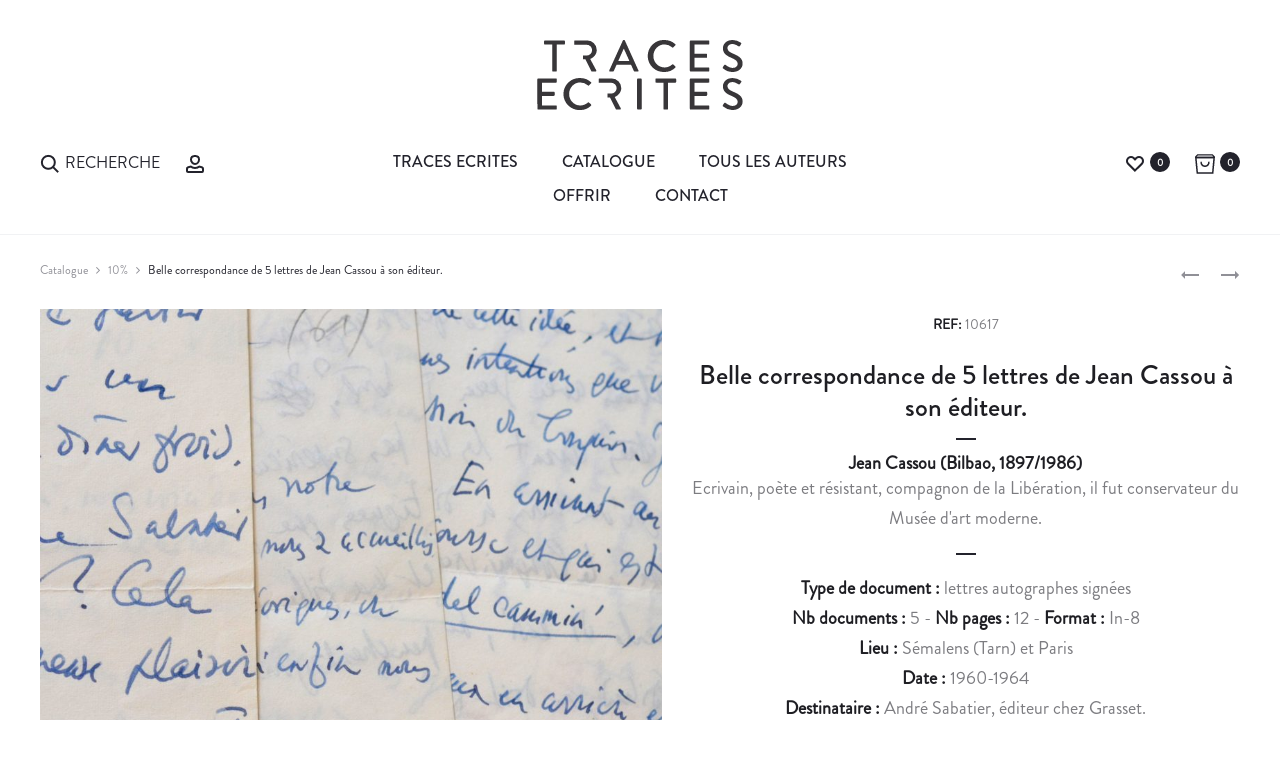

--- FILE ---
content_type: text/html; charset=UTF-8
request_url: https://www.traces-ecrites.com/document/belle-correspondance-de-5-lettres-de-jean-cassou-a-son-editeur/
body_size: 42421
content:
<!DOCTYPE html>
<html lang="fr-FR">
<head>
<meta charset="UTF-8">
<meta name="viewport" content="width=device-width, initial-scale=1">
<link rel="profile" href="http://gmpg.org/xfn/11">
<link rel="pingback" href="https://www.traces-ecrites.com/xmlrpc.php">
<meta name='robots' content='index, follow, max-image-preview:large, max-snippet:-1, max-video-preview:-1' />

	<!-- This site is optimized with the Yoast SEO plugin v25.3.1 - https://yoast.com/wordpress/plugins/seo/ -->
	<title>Belle correspondance de 5 lettres de Jean Cassou à son éditeur. &#8211; Traces Écrites</title>
<link crossorigin data-rocket-preconnect href="https://fonts.googleapis.com" rel="preconnect">
<link crossorigin data-rocket-preconnect href="https://www.googletagmanager.com" rel="preconnect">
<link data-rocket-preload as="style" href="https://fonts.googleapis.com/css?family=Poppins%3A300%2C400%2C500%2C600%2C700&#038;subset=latin%2Clatin-ext&#038;display=swap" rel="preload">
<link href="https://fonts.googleapis.com/css?family=Poppins%3A300%2C400%2C500%2C600%2C700&#038;subset=latin%2Clatin-ext&#038;display=swap" media="print" onload="this.media=&#039;all&#039;" rel="stylesheet">
<noscript><link rel="stylesheet" href="https://fonts.googleapis.com/css?family=Poppins%3A300%2C400%2C500%2C600%2C700&#038;subset=latin%2Clatin-ext&#038;display=swap"></noscript><link rel="preload" data-rocket-preload as="image" href="https://www.traces-ecrites.com/wp-content/uploads/importedmedia/10617-897x908.jpg" imagesrcset="https://www.traces-ecrites.com/wp-content/uploads/importedmedia/10617-897x908.jpg 897w, https://www.traces-ecrites.com/wp-content/uploads/importedmedia/10617-100x100.jpg 100w" imagesizes="(max-width: 897px) 100vw, 897px" fetchpriority="high">
	<link rel="canonical" href="https://www.traces-ecrites.com/document/belle-correspondance-de-5-lettres-de-jean-cassou-a-son-editeur/" />
	<meta property="og:locale" content="fr_FR" />
	<meta property="og:type" content="article" />
	<meta property="og:title" content="Belle correspondance de 5 lettres de Jean Cassou à son éditeur. &#8211; Traces Écrites" />
	<meta property="og:description" content="Correspondance amicale de Jean Cassou évoquant la beauté de sa région de villégiature (le Tarn) et ses projets d&rsquo;édition. « En tous cas la paix de notre jardin et mes loisirs&hellip;" />
	<meta property="og:url" content="https://www.traces-ecrites.com/document/belle-correspondance-de-5-lettres-de-jean-cassou-a-son-editeur/" />
	<meta property="og:site_name" content="Traces Écrites" />
	<meta property="article:publisher" content="https://www.facebook.com/tracesecrites1994" />
	<meta property="article:modified_time" content="2017-07-17T21:49:50+00:00" />
	<meta property="og:image" content="https://www.traces-ecrites.com/wp-content/uploads/importedmedia/10617.jpg" />
	<meta property="og:image:width" content="4928" />
	<meta property="og:image:height" content="3264" />
	<meta property="og:image:type" content="image/jpeg" />
	<meta name="twitter:card" content="summary_large_image" />
	<meta name="twitter:label1" content="Durée de lecture estimée" />
	<meta name="twitter:data1" content="1 minute" />
	<script type="application/ld+json" class="yoast-schema-graph">{"@context":"https://schema.org","@graph":[{"@type":"WebPage","@id":"https://www.traces-ecrites.com/document/belle-correspondance-de-5-lettres-de-jean-cassou-a-son-editeur/","url":"https://www.traces-ecrites.com/document/belle-correspondance-de-5-lettres-de-jean-cassou-a-son-editeur/","name":"Belle correspondance de 5 lettres de Jean Cassou à son éditeur. &#8211; Traces Écrites","isPartOf":{"@id":"https://www.traces-ecrites.com/#website"},"primaryImageOfPage":{"@id":"https://www.traces-ecrites.com/document/belle-correspondance-de-5-lettres-de-jean-cassou-a-son-editeur/#primaryimage"},"image":{"@id":"https://www.traces-ecrites.com/document/belle-correspondance-de-5-lettres-de-jean-cassou-a-son-editeur/#primaryimage"},"thumbnailUrl":"https://www.traces-ecrites.com/wp-content/uploads/importedmedia/10617.jpg","datePublished":"2017-03-28T21:05:15+00:00","dateModified":"2017-07-17T21:49:50+00:00","breadcrumb":{"@id":"https://www.traces-ecrites.com/document/belle-correspondance-de-5-lettres-de-jean-cassou-a-son-editeur/#breadcrumb"},"inLanguage":"fr-FR","potentialAction":[{"@type":"ReadAction","target":["https://www.traces-ecrites.com/document/belle-correspondance-de-5-lettres-de-jean-cassou-a-son-editeur/"]}]},{"@type":"ImageObject","inLanguage":"fr-FR","@id":"https://www.traces-ecrites.com/document/belle-correspondance-de-5-lettres-de-jean-cassou-a-son-editeur/#primaryimage","url":"https://www.traces-ecrites.com/wp-content/uploads/importedmedia/10617.jpg","contentUrl":"https://www.traces-ecrites.com/wp-content/uploads/importedmedia/10617.jpg","width":4928,"height":3264},{"@type":"BreadcrumbList","@id":"https://www.traces-ecrites.com/document/belle-correspondance-de-5-lettres-de-jean-cassou-a-son-editeur/#breadcrumb","itemListElement":[{"@type":"ListItem","position":1,"name":"Accueil","item":"https://www.traces-ecrites.com/"},{"@type":"ListItem","position":2,"name":"Catalogue","item":"https://www.traces-ecrites.com/catalogue/"},{"@type":"ListItem","position":3,"name":"Belle correspondance de 5 lettres de Jean Cassou à son éditeur."}]},{"@type":"WebSite","@id":"https://www.traces-ecrites.com/#website","url":"https://www.traces-ecrites.com/","name":"Traces Ecrites","description":"Autographe, autographes, lettre autographe, document historique","publisher":{"@id":"https://www.traces-ecrites.com/#organization"},"potentialAction":[{"@type":"SearchAction","target":{"@type":"EntryPoint","urlTemplate":"https://www.traces-ecrites.com/?s={search_term_string}"},"query-input":{"@type":"PropertyValueSpecification","valueRequired":true,"valueName":"search_term_string"}}],"inLanguage":"fr-FR"},{"@type":"Organization","@id":"https://www.traces-ecrites.com/#organization","name":"Traces Écrites - Emmanuel Lorient","url":"https://www.traces-ecrites.com/","logo":{"@type":"ImageObject","inLanguage":"fr-FR","@id":"https://www.traces-ecrites.com/#/schema/logo/image/","url":"https://www.traces-ecrites.com/wp-content/uploads/2025/06/traces-ecrites-logotype-2025.svg","contentUrl":"https://www.traces-ecrites.com/wp-content/uploads/2025/06/traces-ecrites-logotype-2025.svg","width":415,"height":141,"caption":"Traces Écrites - Emmanuel Lorient"},"image":{"@id":"https://www.traces-ecrites.com/#/schema/logo/image/"},"sameAs":["https://www.facebook.com/tracesecrites1994","http://www.instagram.com/traces.ecrites"]}]}</script>
	<!-- / Yoast SEO plugin. -->


<link href='https://fonts.gstatic.com' crossorigin rel='preconnect' />
<link rel="alternate" type="application/rss+xml" title="Traces Écrites &raquo; Flux" href="https://www.traces-ecrites.com/feed/" />
<link rel="alternate" type="application/rss+xml" title="Traces Écrites &raquo; Flux des commentaires" href="https://www.traces-ecrites.com/comments/feed/" />
<link rel="alternate" type="application/rss+xml" title="Traces Écrites &raquo; Belle correspondance de 5 lettres de Jean Cassou à son éditeur. Flux des commentaires" href="https://www.traces-ecrites.com/document/belle-correspondance-de-5-lettres-de-jean-cassou-a-son-editeur/feed/" />
<link rel='stylesheet' id='trace_search_select-css' href='https://www.traces-ecrites.com/wp-content/plugins/tsearch/select2.min.css?ver=6.6.4' type='text/css' media='all' />
<link rel='stylesheet' id='trace_search_style-css' href='https://www.traces-ecrites.com/wp-content/plugins/tsearch/style.min.css?ver=6.6.4' type='text/css' media='all' />
<style id='wp-emoji-styles-inline-css' type='text/css'>

	img.wp-smiley, img.emoji {
		display: inline !important;
		border: none !important;
		box-shadow: none !important;
		height: 1em !important;
		width: 1em !important;
		margin: 0 0.07em !important;
		vertical-align: -0.1em !important;
		background: none !important;
		padding: 0 !important;
	}
</style>
<link data-minify="1" rel='stylesheet' id='rs-plugin-settings-css' href='https://www.traces-ecrites.com/wp-content/cache/min/1/wp-content/plugins/revslider/public/assets/css/settings.css?ver=1758570120' type='text/css' media='all' />
<style id='rs-plugin-settings-inline-css' type='text/css'>
#rs-demo-id {}
</style>
<link data-minify="1" rel='stylesheet' id='uaf_client_css-css' href='https://www.traces-ecrites.com/wp-content/cache/min/1/wp-content/uploads/useanyfont/uaf.css?ver=1758570120' type='text/css' media='all' />
<link data-minify="1" rel='stylesheet' id='woof-css' href='https://www.traces-ecrites.com/wp-content/cache/min/1/wp-content/plugins/woocommerce-products-filter/css/front.css?ver=1758570120' type='text/css' media='all' />
<link rel='stylesheet' id='chosen-drop-down-css' href='https://www.traces-ecrites.com/wp-content/plugins/woocommerce-products-filter/js/chosen/chosen.min.css?ver=6.6.4' type='text/css' media='all' />
<link data-minify="1" rel='stylesheet' id='icheck-jquery-color-css' href='https://www.traces-ecrites.com/wp-content/cache/min/1/wp-content/plugins/woocommerce-products-filter/js/icheck/skins/flat/aero.css?ver=1758570120' type='text/css' media='all' />
<link data-minify="1" rel='stylesheet' id='woof_by_author_html_items-css' href='https://www.traces-ecrites.com/wp-content/cache/min/1/wp-content/plugins/woocommerce-products-filter/ext/by_author/css/by_author.css?ver=1758570120' type='text/css' media='all' />
<link data-minify="1" rel='stylesheet' id='woof_by_instock_html_items-css' href='https://www.traces-ecrites.com/wp-content/cache/min/1/wp-content/plugins/woocommerce-products-filter/ext/by_instock/css/by_instock.css?ver=1758570120' type='text/css' media='all' />
<link rel='stylesheet' id='woof_by_new_html_items-css' href='https://www.traces-ecrites.com/wp-content/plugins/woocommerce-products-filter/ext/by_new/css/by_new.css?ver=6.6.4' type='text/css' media='all' />
<link data-minify="1" rel='stylesheet' id='photoswipe-css' href='https://www.traces-ecrites.com/wp-content/cache/min/1/wp-content/plugins/woocommerce/assets/css/photoswipe/photoswipe.css?ver=1758570122' type='text/css' media='all' />
<link data-minify="1" rel='stylesheet' id='photoswipe-default-skin-css' href='https://www.traces-ecrites.com/wp-content/cache/min/1/wp-content/plugins/woocommerce/assets/css/photoswipe/default-skin/default-skin.css?ver=1758570122' type='text/css' media='all' />
<link data-minify="1" rel='stylesheet' id='woocommerce-general-css' href='https://www.traces-ecrites.com/wp-content/cache/min/1/wp-content/plugins/woocommerce/assets/css/woocommerce.css?ver=1758570120' type='text/css' media='all' />

<link data-minify="1" rel='stylesheet' id='font-awesome-css' href='https://www.traces-ecrites.com/wp-content/cache/min/1/wp-content/plugins/js_composer/assets/lib/bower/font-awesome/css/font-awesome.min.css?ver=1758570120' type='text/css' media='all' />
<link data-minify="1" rel='stylesheet' id='bootstrap-css' href='https://www.traces-ecrites.com/wp-content/cache/min/1/wp-content/themes/traces-ecrites/css/bootstrap.css?ver=1758570120' type='text/css' media='all' />
<link data-minify="1" rel='stylesheet' id='sober-css' href='https://www.traces-ecrites.com/wp-content/cache/min/1/wp-content/themes/traces-ecrites/style.css?ver=1758570120' type='text/css' media='all' />
<style id='sober-inline-css' type='text/css'>
.sober-popup.popup-layout-fullscreen, .sober-popup-backdrop {background-color: rgba(35,35,44,0.5); }body,button,input,select,textarea{font-size: 24px;font-weight: 400;color: #383639;}
</style>
<link data-minify="1" rel='stylesheet' id='soopf-css' href='https://www.traces-ecrites.com/wp-content/cache/min/1/wp-content/plugins/soo-product-filter/assets/css/frontend.css?ver=1758570120' type='text/css' media='all' />
<link data-minify="1" rel='stylesheet' id='soo-wishlist-css' href='https://www.traces-ecrites.com/wp-content/cache/min/1/wp-content/plugins/soo-wishlist/assets/css/wishlist.css?ver=1758570120' type='text/css' media='all' />
<link data-minify="1" rel='stylesheet' id='sober-child-css' href='https://www.traces-ecrites.com/wp-content/cache/min/1/wp-content/themes/traces-ecrites-child/style.css?ver=1758570120' type='text/css' media='all' />
<script type="text/template" id="tmpl-variation-template">
	<div class="woocommerce-variation-description">
		{{{ data.variation.variation_description }}}
	</div>

	<div class="woocommerce-variation-price">
		{{{ data.variation.price_html }}}
	</div>

	<div class="woocommerce-variation-availability">
		{{{ data.variation.availability_html }}}
	</div>
</script>
<script type="text/template" id="tmpl-unavailable-variation-template">
	<p>Désolé, ce produit n&rsquo;est pas disponible. Veuillez choisir une combinaison différente.</p>
</script>
<script type="text/javascript" src="https://www.traces-ecrites.com/wp-includes/js/jquery/jquery.min.js?ver=3.7.1" id="jquery-core-js"></script>
<script type="text/javascript" src="https://www.traces-ecrites.com/wp-includes/js/jquery/jquery-migrate.min.js?ver=3.4.1" id="jquery-migrate-js"></script>
<script type="text/javascript" src="https://www.traces-ecrites.com/wp-content/plugins/revslider/public/assets/js/jquery.themepunch.tools.min.js?ver=5.4.3&#039; defer=&#039;defer" id="tp-tools-js"></script>
<script type="text/javascript" src="https://www.traces-ecrites.com/wp-content/plugins/revslider/public/assets/js/jquery.themepunch.revolution.min.js?ver=5.4.3&#039; defer=&#039;defer" id="revmin-js"></script>
<script type="text/javascript" id="wc-add-to-cart-js-extra">
/* <![CDATA[ */
var wc_add_to_cart_params = {"ajax_url":"\/wp-admin\/admin-ajax.php","wc_ajax_url":"\/document\/belle-correspondance-de-5-lettres-de-jean-cassou-a-son-editeur\/?wc-ajax=%%endpoint%%","i18n_view_cart":"Voir le panier","cart_url":"https:\/\/www.traces-ecrites.com\/panier\/","is_cart":"","cart_redirect_after_add":"no"};
/* ]]> */
</script>
<script type="text/javascript" src="//www.traces-ecrites.com/wp-content/plugins/woocommerce/assets/js/frontend/add-to-cart.min.js?ver=3.0.7" id="wc-add-to-cart-js"></script>
<script data-minify="1" type="text/javascript" src="https://www.traces-ecrites.com/wp-content/cache/min/1/wp-content/plugins/js_composer/assets/js/vendors/woocommerce-add-to-cart.js?ver=1758570120" id="vc_woocommerce-add-to-cart-js-js"></script>
<link rel="https://api.w.org/" href="https://www.traces-ecrites.com/wp-json/" /><link rel="alternate" title="JSON" type="application/json" href="https://www.traces-ecrites.com/wp-json/wp/v2/product/10515" /><link rel="EditURI" type="application/rsd+xml" title="RSD" href="https://www.traces-ecrites.com/xmlrpc.php?rsd" />
<link rel='shortlink' href='https://www.traces-ecrites.com/?p=10515' />
<link rel="alternate" title="oEmbed (JSON)" type="application/json+oembed" href="https://www.traces-ecrites.com/wp-json/oembed/1.0/embed?url=https%3A%2F%2Fwww.traces-ecrites.com%2Fdocument%2Fbelle-correspondance-de-5-lettres-de-jean-cassou-a-son-editeur%2F" />
<link rel="alternate" title="oEmbed (XML)" type="text/xml+oembed" href="https://www.traces-ecrites.com/wp-json/oembed/1.0/embed?url=https%3A%2F%2Fwww.traces-ecrites.com%2Fdocument%2Fbelle-correspondance-de-5-lettres-de-jean-cassou-a-son-editeur%2F&#038;format=xml" />

		<!-- GA Google Analytics @ https://m0n.co/ga -->
		<script async src="https://www.googletagmanager.com/gtag/js?id=G-K57R29VH32"></script>
		<script>
			window.dataLayer = window.dataLayer || [];
			function gtag(){dataLayer.push(arguments);}
			gtag('js', new Date());
			gtag('config', 'G-K57R29VH32');
		</script>

	 <script type="text/javascript">
	function hide_regions()
	{
		jQuery('.woof_container_region').hide();
	}
	
	function hide_periodes()
	{
		jQuery('.woof_container_doc_periode').hide();
	}

	function hide_regions_monde()
	{
		jQuery('.woof_container_region_monde').hide();
	}	

	// Cache le filtre regionalisme apres chaque woof
	function woof_ajax_done_handler(e) {
		jQuery('.woof_checkbox_instock_container').hide(); // hide instock

	    if(window.location.href.indexOf("regionalisme") == -1) {
	       hide_regions();
	    }
	    if(window.location.href.indexOf("voyage") == -1) {
	       hide_regions_monde();
	    }
	}
</script>

	<noscript><style>.woocommerce-product-gallery{ opacity: 1 !important; }</style></noscript>
	<meta name="generator" content="Powered by Visual Composer - drag and drop page builder for WordPress."/>
<!--[if lte IE 9]><link rel="stylesheet" type="text/css" href="https://www.traces-ecrites.com/wp-content/plugins/js_composer/assets/css/vc_lte_ie9.min.css" media="screen"><![endif]--><meta name="generator" content="Powered by Slider Revolution 5.4.3 - responsive, Mobile-Friendly Slider Plugin for WordPress with comfortable drag and drop interface." />
<link rel="icon" href="https://www.traces-ecrites.com/wp-content/uploads/2025/06/cropped-favicon-te-100x100.png" sizes="32x32" />
<link rel="icon" href="https://www.traces-ecrites.com/wp-content/uploads/2025/06/cropped-favicon-te-340x340.png" sizes="192x192" />
<link rel="apple-touch-icon" href="https://www.traces-ecrites.com/wp-content/uploads/2025/06/cropped-favicon-te-340x340.png" />
<meta name="msapplication-TileImage" content="https://www.traces-ecrites.com/wp-content/uploads/2025/06/cropped-favicon-te-340x340.png" />
<script type="text/javascript">function setREVStartSize(e){
				try{ var i=jQuery(window).width(),t=9999,r=0,n=0,l=0,f=0,s=0,h=0;					
					if(e.responsiveLevels&&(jQuery.each(e.responsiveLevels,function(e,f){f>i&&(t=r=f,l=e),i>f&&f>r&&(r=f,n=e)}),t>r&&(l=n)),f=e.gridheight[l]||e.gridheight[0]||e.gridheight,s=e.gridwidth[l]||e.gridwidth[0]||e.gridwidth,h=i/s,h=h>1?1:h,f=Math.round(h*f),"fullscreen"==e.sliderLayout){var u=(e.c.width(),jQuery(window).height());if(void 0!=e.fullScreenOffsetContainer){var c=e.fullScreenOffsetContainer.split(",");if (c) jQuery.each(c,function(e,i){u=jQuery(i).length>0?u-jQuery(i).outerHeight(!0):u}),e.fullScreenOffset.split("%").length>1&&void 0!=e.fullScreenOffset&&e.fullScreenOffset.length>0?u-=jQuery(window).height()*parseInt(e.fullScreenOffset,0)/100:void 0!=e.fullScreenOffset&&e.fullScreenOffset.length>0&&(u-=parseInt(e.fullScreenOffset,0))}f=u}else void 0!=e.minHeight&&f<e.minHeight&&(f=e.minHeight);e.c.closest(".rev_slider_wrapper").css({height:f})					
				}catch(d){console.log("Failure at Presize of Slider:"+d)}
			};</script>
		<style type="text/css" id="wp-custom-css">
			/*
Vous pouvez ajouter du CSS personnalisé ici.

Cliquez sur l’icône d’aide ci-dessus pour en savoir plus.
*/

.nav-menu a {
  font-size: 1.6rem;
  text-transform: uppercase;
	font-weight: normal;
}

.menu-item.menu-item-search span {
 font-size: 1.6rem;
  text-transform: uppercase;
	font-weight: normal;
}

.woocommerce div.product .product-share {
  font-size: 1.3rem;
}

.widget_categories li a {
  font-size: 1.4rem;
  font-weight: 500;
}

.hfeed .site-main .read-more {
  font-size: 1.6rem;
}


.wpb-js-composer .vc_tta.vc_general {
  font-size: 1.3em;
}

.single-auteur .descauteur {
  font-size: 1.9rem;
  line-height: 1.6;
  text-align: justify;
}

.woocommerce div.product div.summary {
  font-size: 1.8rem;
  text-align: center;
	line-height: 30px;
}


body {
  font-size: 16px !important;
}



.page-header .page-title {
    font-size: 90px;
    font-size: 9rem;
    color: #23232c;
    font-weight: 300;
    font-family: 'brandon-medium' !important
    margin: 0;
    line-height: 1;
    padding-bottom: 35px;
}

.topbar a {
    color: #23232c !important;
}

.docautlink {
    color: #1e1e23;
    font-weight: bold;
    display: block;
    line-height: 20px!important;
}

.sober-message-box.success .box-content, .sober-message-box.success a.close {
    color: #23232c !important;
}

.sober-message-box.success {
    background-color: #FFF !important;
    border: 1px solid #23232c !important;
}

.sober-message-box.success svg {
    fill: #23232c !important;
    stroke: #23232c!important;
}		</style>
		
        <script type="text/javascript">
            if (typeof woof_lang_custom == 'undefined') {
                var woof_lang_custom = {};//!!important
            }
            woof_lang_custom.woof_author = "By author";
        </script>
              
        <script type="text/javascript">
            if (typeof woof_lang_custom == 'undefined') {
                var woof_lang_custom = {};//!!important
            }
            woof_lang_custom.stock = "In stock";
        </script>
        
        <script type="text/javascript">
            if (typeof woof_lang_custom == 'undefined') {
                var woof_lang_custom = {};//!!important
            }
            woof_lang_custom.woof_new = "By new";
        </script>
        

        <script type="text/javascript">

            var woof_ajaxurl = "https://www.traces-ecrites.com/wp-admin/admin-ajax.php";

            var woof_lang = {
                'orderby': "orderby",
                'perpage': "per page",
                'pricerange': "price range",
                'menu_order': "menu order",
                'popularity': "popularity",
                'rating': "rating",
                'price': "price low to high",
                'price-desc': "price high to low"
            };

            if (typeof woof_lang_custom == 'undefined') {
                var woof_lang_custom = {};//!!important
            }

            //***

            var woof_is_mobile = 0;
        
            var woof_is_permalink =1;

            var woof_shop_page = "";
        
            var woof_really_curr_tax = {};

            var woof_show_price_search_button = 0;
            var woof_show_price_search_type = 0;
        
            var woof_show_price_search_type = 0;

            var swoof_search_slug = "filtre";

        
            var icheck_skin = {};
                                    icheck_skin.skin = "flat";
                icheck_skin.color = "aero";
        
            var is_woof_use_chosen =1;

            var woof_current_page_link = location.protocol + '//' + location.host + location.pathname;
            //***lets remove pagination from woof_current_page_link
            woof_current_page_link = woof_current_page_link.replace(/\page\/[0-9]+/, "");
                            woof_current_page_link = "https://www.traces-ecrites.com/catalogue/";
                            var woof_link = 'https://www.traces-ecrites.com/wp-content/plugins/woocommerce-products-filter/';

            var woof_current_values = '[]';
            //+++
            var woof_lang_loading = "Loading ...";

                        woof_lang_loading = "Chargement";
        
            var woof_lang_show_products_filter = "show products filter";
            var woof_lang_hide_products_filter = "hide products filter";
            var woof_lang_pricerange = "price range";

            //+++

            var woof_use_beauty_scroll =0;
            //+++
            var woof_autosubmit =1;
            var woof_ajaxurl = "https://www.traces-ecrites.com/wp-admin/admin-ajax.php";
            var woof_submit_link = "";
            var woof_is_ajax = 0;
            var woof_ajax_redraw = 0;
            var woof_ajax_page_num =1;
            var woof_ajax_first_done = false;
            var woof_checkboxes_slide_flag = true;


            //toggles
            var woof_toggle_type = "text";

            var woof_toggle_closed_text = "-";
            var woof_toggle_opened_text = "+";

            var woof_toggle_closed_image = "https://www.traces-ecrites.com/wp-content/plugins/woocommerce-products-filter/img/plus3.png";
            var woof_toggle_opened_image = "https://www.traces-ecrites.com/wp-content/plugins/woocommerce-products-filter/img/minus3.png";


            //indexes which can be displayed in red buttons panel
                    var woof_accept_array = ["min_price", "orderby", "perpage", "woof_author","stock","woof_new","doc_type","region_monde","region","motcle","doc_format","doc_theme","doc_periode","doc_prix","doc_emplacement","product_visibility","product_cat","product_tag"];

        

            var woof_overlay_skin = "default";
            jQuery(function () {
                woof_current_values = jQuery.parseJSON(woof_current_values);
                if (woof_current_values.length == 0) {
                    woof_current_values = {};
                }

            });
            //***
            //for extensions

            var woof_ext_init_functions = null;
                        woof_ext_init_functions = '{"by_instock":"woof_init_instock"}';
        

            //***
            function woof_js_after_ajax_done() {
                jQuery(document).trigger('woof_ajax_done');
        document.location.href = "#woof_results_by_ajax";            }
        </script>
        <style id="kirki-inline-styles">@media screen and (max-width: 767px){.mobile-menu{width:85%;}}/* devanagari */
@font-face {
  font-family: 'Poppins';
  font-style: normal;
  font-weight: 400;
  font-display: swap;
  src: url(https://www.traces-ecrites.com/wp-content/fonts/poppins/pxiEyp8kv8JHgFVrJJbecmNE.woff2) format('woff2');
  unicode-range: U+0900-097F, U+1CD0-1CF9, U+200C-200D, U+20A8, U+20B9, U+20F0, U+25CC, U+A830-A839, U+A8E0-A8FF, U+11B00-11B09;
}
/* latin-ext */
@font-face {
  font-family: 'Poppins';
  font-style: normal;
  font-weight: 400;
  font-display: swap;
  src: url(https://www.traces-ecrites.com/wp-content/fonts/poppins/pxiEyp8kv8JHgFVrJJnecmNE.woff2) format('woff2');
  unicode-range: U+0100-02BA, U+02BD-02C5, U+02C7-02CC, U+02CE-02D7, U+02DD-02FF, U+0304, U+0308, U+0329, U+1D00-1DBF, U+1E00-1E9F, U+1EF2-1EFF, U+2020, U+20A0-20AB, U+20AD-20C0, U+2113, U+2C60-2C7F, U+A720-A7FF;
}
/* latin */
@font-face {
  font-family: 'Poppins';
  font-style: normal;
  font-weight: 400;
  font-display: swap;
  src: url(https://www.traces-ecrites.com/wp-content/fonts/poppins/pxiEyp8kv8JHgFVrJJfecg.woff2) format('woff2');
  unicode-range: U+0000-00FF, U+0131, U+0152-0153, U+02BB-02BC, U+02C6, U+02DA, U+02DC, U+0304, U+0308, U+0329, U+2000-206F, U+20AC, U+2122, U+2191, U+2193, U+2212, U+2215, U+FEFF, U+FFFD;
}
/* devanagari */
@font-face {
  font-family: 'Poppins';
  font-style: normal;
  font-weight: 500;
  font-display: swap;
  src: url(https://www.traces-ecrites.com/wp-content/fonts/poppins/pxiByp8kv8JHgFVrLGT9Z11lFc-K.woff2) format('woff2');
  unicode-range: U+0900-097F, U+1CD0-1CF9, U+200C-200D, U+20A8, U+20B9, U+20F0, U+25CC, U+A830-A839, U+A8E0-A8FF, U+11B00-11B09;
}
/* latin-ext */
@font-face {
  font-family: 'Poppins';
  font-style: normal;
  font-weight: 500;
  font-display: swap;
  src: url(https://www.traces-ecrites.com/wp-content/fonts/poppins/pxiByp8kv8JHgFVrLGT9Z1JlFc-K.woff2) format('woff2');
  unicode-range: U+0100-02BA, U+02BD-02C5, U+02C7-02CC, U+02CE-02D7, U+02DD-02FF, U+0304, U+0308, U+0329, U+1D00-1DBF, U+1E00-1E9F, U+1EF2-1EFF, U+2020, U+20A0-20AB, U+20AD-20C0, U+2113, U+2C60-2C7F, U+A720-A7FF;
}
/* latin */
@font-face {
  font-family: 'Poppins';
  font-style: normal;
  font-weight: 500;
  font-display: swap;
  src: url(https://www.traces-ecrites.com/wp-content/fonts/poppins/pxiByp8kv8JHgFVrLGT9Z1xlFQ.woff2) format('woff2');
  unicode-range: U+0000-00FF, U+0131, U+0152-0153, U+02BB-02BC, U+02C6, U+02DA, U+02DC, U+0304, U+0308, U+0329, U+2000-206F, U+20AC, U+2122, U+2191, U+2193, U+2212, U+2215, U+FEFF, U+FFFD;
}
/* devanagari */
@font-face {
  font-family: 'Poppins';
  font-style: normal;
  font-weight: 600;
  font-display: swap;
  src: url(https://www.traces-ecrites.com/wp-content/fonts/poppins/pxiByp8kv8JHgFVrLEj6Z11lFc-K.woff2) format('woff2');
  unicode-range: U+0900-097F, U+1CD0-1CF9, U+200C-200D, U+20A8, U+20B9, U+20F0, U+25CC, U+A830-A839, U+A8E0-A8FF, U+11B00-11B09;
}
/* latin-ext */
@font-face {
  font-family: 'Poppins';
  font-style: normal;
  font-weight: 600;
  font-display: swap;
  src: url(https://www.traces-ecrites.com/wp-content/fonts/poppins/pxiByp8kv8JHgFVrLEj6Z1JlFc-K.woff2) format('woff2');
  unicode-range: U+0100-02BA, U+02BD-02C5, U+02C7-02CC, U+02CE-02D7, U+02DD-02FF, U+0304, U+0308, U+0329, U+1D00-1DBF, U+1E00-1E9F, U+1EF2-1EFF, U+2020, U+20A0-20AB, U+20AD-20C0, U+2113, U+2C60-2C7F, U+A720-A7FF;
}
/* latin */
@font-face {
  font-family: 'Poppins';
  font-style: normal;
  font-weight: 600;
  font-display: swap;
  src: url(https://www.traces-ecrites.com/wp-content/fonts/poppins/pxiByp8kv8JHgFVrLEj6Z1xlFQ.woff2) format('woff2');
  unicode-range: U+0000-00FF, U+0131, U+0152-0153, U+02BB-02BC, U+02C6, U+02DA, U+02DC, U+0304, U+0308, U+0329, U+2000-206F, U+20AC, U+2122, U+2191, U+2193, U+2212, U+2215, U+FEFF, U+FFFD;
}
/* devanagari */
@font-face {
  font-family: 'Poppins';
  font-style: normal;
  font-weight: 700;
  font-display: swap;
  src: url(https://www.traces-ecrites.com/wp-content/fonts/poppins/pxiByp8kv8JHgFVrLCz7Z11lFc-K.woff2) format('woff2');
  unicode-range: U+0900-097F, U+1CD0-1CF9, U+200C-200D, U+20A8, U+20B9, U+20F0, U+25CC, U+A830-A839, U+A8E0-A8FF, U+11B00-11B09;
}
/* latin-ext */
@font-face {
  font-family: 'Poppins';
  font-style: normal;
  font-weight: 700;
  font-display: swap;
  src: url(https://www.traces-ecrites.com/wp-content/fonts/poppins/pxiByp8kv8JHgFVrLCz7Z1JlFc-K.woff2) format('woff2');
  unicode-range: U+0100-02BA, U+02BD-02C5, U+02C7-02CC, U+02CE-02D7, U+02DD-02FF, U+0304, U+0308, U+0329, U+1D00-1DBF, U+1E00-1E9F, U+1EF2-1EFF, U+2020, U+20A0-20AB, U+20AD-20C0, U+2113, U+2C60-2C7F, U+A720-A7FF;
}
/* latin */
@font-face {
  font-family: 'Poppins';
  font-style: normal;
  font-weight: 700;
  font-display: swap;
  src: url(https://www.traces-ecrites.com/wp-content/fonts/poppins/pxiByp8kv8JHgFVrLCz7Z1xlFQ.woff2) format('woff2');
  unicode-range: U+0000-00FF, U+0131, U+0152-0153, U+02BB-02BC, U+02C6, U+02DA, U+02DC, U+0304, U+0308, U+0329, U+2000-206F, U+20AC, U+2122, U+2191, U+2193, U+2212, U+2215, U+FEFF, U+FFFD;
}/* devanagari */
@font-face {
  font-family: 'Poppins';
  font-style: normal;
  font-weight: 400;
  font-display: swap;
  src: url(https://www.traces-ecrites.com/wp-content/fonts/poppins/pxiEyp8kv8JHgFVrJJbecmNE.woff2) format('woff2');
  unicode-range: U+0900-097F, U+1CD0-1CF9, U+200C-200D, U+20A8, U+20B9, U+20F0, U+25CC, U+A830-A839, U+A8E0-A8FF, U+11B00-11B09;
}
/* latin-ext */
@font-face {
  font-family: 'Poppins';
  font-style: normal;
  font-weight: 400;
  font-display: swap;
  src: url(https://www.traces-ecrites.com/wp-content/fonts/poppins/pxiEyp8kv8JHgFVrJJnecmNE.woff2) format('woff2');
  unicode-range: U+0100-02BA, U+02BD-02C5, U+02C7-02CC, U+02CE-02D7, U+02DD-02FF, U+0304, U+0308, U+0329, U+1D00-1DBF, U+1E00-1E9F, U+1EF2-1EFF, U+2020, U+20A0-20AB, U+20AD-20C0, U+2113, U+2C60-2C7F, U+A720-A7FF;
}
/* latin */
@font-face {
  font-family: 'Poppins';
  font-style: normal;
  font-weight: 400;
  font-display: swap;
  src: url(https://www.traces-ecrites.com/wp-content/fonts/poppins/pxiEyp8kv8JHgFVrJJfecg.woff2) format('woff2');
  unicode-range: U+0000-00FF, U+0131, U+0152-0153, U+02BB-02BC, U+02C6, U+02DA, U+02DC, U+0304, U+0308, U+0329, U+2000-206F, U+20AC, U+2122, U+2191, U+2193, U+2212, U+2215, U+FEFF, U+FFFD;
}
/* devanagari */
@font-face {
  font-family: 'Poppins';
  font-style: normal;
  font-weight: 500;
  font-display: swap;
  src: url(https://www.traces-ecrites.com/wp-content/fonts/poppins/pxiByp8kv8JHgFVrLGT9Z11lFc-K.woff2) format('woff2');
  unicode-range: U+0900-097F, U+1CD0-1CF9, U+200C-200D, U+20A8, U+20B9, U+20F0, U+25CC, U+A830-A839, U+A8E0-A8FF, U+11B00-11B09;
}
/* latin-ext */
@font-face {
  font-family: 'Poppins';
  font-style: normal;
  font-weight: 500;
  font-display: swap;
  src: url(https://www.traces-ecrites.com/wp-content/fonts/poppins/pxiByp8kv8JHgFVrLGT9Z1JlFc-K.woff2) format('woff2');
  unicode-range: U+0100-02BA, U+02BD-02C5, U+02C7-02CC, U+02CE-02D7, U+02DD-02FF, U+0304, U+0308, U+0329, U+1D00-1DBF, U+1E00-1E9F, U+1EF2-1EFF, U+2020, U+20A0-20AB, U+20AD-20C0, U+2113, U+2C60-2C7F, U+A720-A7FF;
}
/* latin */
@font-face {
  font-family: 'Poppins';
  font-style: normal;
  font-weight: 500;
  font-display: swap;
  src: url(https://www.traces-ecrites.com/wp-content/fonts/poppins/pxiByp8kv8JHgFVrLGT9Z1xlFQ.woff2) format('woff2');
  unicode-range: U+0000-00FF, U+0131, U+0152-0153, U+02BB-02BC, U+02C6, U+02DA, U+02DC, U+0304, U+0308, U+0329, U+2000-206F, U+20AC, U+2122, U+2191, U+2193, U+2212, U+2215, U+FEFF, U+FFFD;
}
/* devanagari */
@font-face {
  font-family: 'Poppins';
  font-style: normal;
  font-weight: 600;
  font-display: swap;
  src: url(https://www.traces-ecrites.com/wp-content/fonts/poppins/pxiByp8kv8JHgFVrLEj6Z11lFc-K.woff2) format('woff2');
  unicode-range: U+0900-097F, U+1CD0-1CF9, U+200C-200D, U+20A8, U+20B9, U+20F0, U+25CC, U+A830-A839, U+A8E0-A8FF, U+11B00-11B09;
}
/* latin-ext */
@font-face {
  font-family: 'Poppins';
  font-style: normal;
  font-weight: 600;
  font-display: swap;
  src: url(https://www.traces-ecrites.com/wp-content/fonts/poppins/pxiByp8kv8JHgFVrLEj6Z1JlFc-K.woff2) format('woff2');
  unicode-range: U+0100-02BA, U+02BD-02C5, U+02C7-02CC, U+02CE-02D7, U+02DD-02FF, U+0304, U+0308, U+0329, U+1D00-1DBF, U+1E00-1E9F, U+1EF2-1EFF, U+2020, U+20A0-20AB, U+20AD-20C0, U+2113, U+2C60-2C7F, U+A720-A7FF;
}
/* latin */
@font-face {
  font-family: 'Poppins';
  font-style: normal;
  font-weight: 600;
  font-display: swap;
  src: url(https://www.traces-ecrites.com/wp-content/fonts/poppins/pxiByp8kv8JHgFVrLEj6Z1xlFQ.woff2) format('woff2');
  unicode-range: U+0000-00FF, U+0131, U+0152-0153, U+02BB-02BC, U+02C6, U+02DA, U+02DC, U+0304, U+0308, U+0329, U+2000-206F, U+20AC, U+2122, U+2191, U+2193, U+2212, U+2215, U+FEFF, U+FFFD;
}
/* devanagari */
@font-face {
  font-family: 'Poppins';
  font-style: normal;
  font-weight: 700;
  font-display: swap;
  src: url(https://www.traces-ecrites.com/wp-content/fonts/poppins/pxiByp8kv8JHgFVrLCz7Z11lFc-K.woff2) format('woff2');
  unicode-range: U+0900-097F, U+1CD0-1CF9, U+200C-200D, U+20A8, U+20B9, U+20F0, U+25CC, U+A830-A839, U+A8E0-A8FF, U+11B00-11B09;
}
/* latin-ext */
@font-face {
  font-family: 'Poppins';
  font-style: normal;
  font-weight: 700;
  font-display: swap;
  src: url(https://www.traces-ecrites.com/wp-content/fonts/poppins/pxiByp8kv8JHgFVrLCz7Z1JlFc-K.woff2) format('woff2');
  unicode-range: U+0100-02BA, U+02BD-02C5, U+02C7-02CC, U+02CE-02D7, U+02DD-02FF, U+0304, U+0308, U+0329, U+1D00-1DBF, U+1E00-1E9F, U+1EF2-1EFF, U+2020, U+20A0-20AB, U+20AD-20C0, U+2113, U+2C60-2C7F, U+A720-A7FF;
}
/* latin */
@font-face {
  font-family: 'Poppins';
  font-style: normal;
  font-weight: 700;
  font-display: swap;
  src: url(https://www.traces-ecrites.com/wp-content/fonts/poppins/pxiByp8kv8JHgFVrLCz7Z1xlFQ.woff2) format('woff2');
  unicode-range: U+0000-00FF, U+0131, U+0152-0153, U+02BB-02BC, U+02C6, U+02DA, U+02DC, U+0304, U+0308, U+0329, U+2000-206F, U+20AC, U+2122, U+2191, U+2193, U+2212, U+2215, U+FEFF, U+FFFD;
}/* devanagari */
@font-face {
  font-family: 'Poppins';
  font-style: normal;
  font-weight: 400;
  font-display: swap;
  src: url(https://www.traces-ecrites.com/wp-content/fonts/poppins/pxiEyp8kv8JHgFVrJJbecmNE.woff2) format('woff2');
  unicode-range: U+0900-097F, U+1CD0-1CF9, U+200C-200D, U+20A8, U+20B9, U+20F0, U+25CC, U+A830-A839, U+A8E0-A8FF, U+11B00-11B09;
}
/* latin-ext */
@font-face {
  font-family: 'Poppins';
  font-style: normal;
  font-weight: 400;
  font-display: swap;
  src: url(https://www.traces-ecrites.com/wp-content/fonts/poppins/pxiEyp8kv8JHgFVrJJnecmNE.woff2) format('woff2');
  unicode-range: U+0100-02BA, U+02BD-02C5, U+02C7-02CC, U+02CE-02D7, U+02DD-02FF, U+0304, U+0308, U+0329, U+1D00-1DBF, U+1E00-1E9F, U+1EF2-1EFF, U+2020, U+20A0-20AB, U+20AD-20C0, U+2113, U+2C60-2C7F, U+A720-A7FF;
}
/* latin */
@font-face {
  font-family: 'Poppins';
  font-style: normal;
  font-weight: 400;
  font-display: swap;
  src: url(https://www.traces-ecrites.com/wp-content/fonts/poppins/pxiEyp8kv8JHgFVrJJfecg.woff2) format('woff2');
  unicode-range: U+0000-00FF, U+0131, U+0152-0153, U+02BB-02BC, U+02C6, U+02DA, U+02DC, U+0304, U+0308, U+0329, U+2000-206F, U+20AC, U+2122, U+2191, U+2193, U+2212, U+2215, U+FEFF, U+FFFD;
}
/* devanagari */
@font-face {
  font-family: 'Poppins';
  font-style: normal;
  font-weight: 500;
  font-display: swap;
  src: url(https://www.traces-ecrites.com/wp-content/fonts/poppins/pxiByp8kv8JHgFVrLGT9Z11lFc-K.woff2) format('woff2');
  unicode-range: U+0900-097F, U+1CD0-1CF9, U+200C-200D, U+20A8, U+20B9, U+20F0, U+25CC, U+A830-A839, U+A8E0-A8FF, U+11B00-11B09;
}
/* latin-ext */
@font-face {
  font-family: 'Poppins';
  font-style: normal;
  font-weight: 500;
  font-display: swap;
  src: url(https://www.traces-ecrites.com/wp-content/fonts/poppins/pxiByp8kv8JHgFVrLGT9Z1JlFc-K.woff2) format('woff2');
  unicode-range: U+0100-02BA, U+02BD-02C5, U+02C7-02CC, U+02CE-02D7, U+02DD-02FF, U+0304, U+0308, U+0329, U+1D00-1DBF, U+1E00-1E9F, U+1EF2-1EFF, U+2020, U+20A0-20AB, U+20AD-20C0, U+2113, U+2C60-2C7F, U+A720-A7FF;
}
/* latin */
@font-face {
  font-family: 'Poppins';
  font-style: normal;
  font-weight: 500;
  font-display: swap;
  src: url(https://www.traces-ecrites.com/wp-content/fonts/poppins/pxiByp8kv8JHgFVrLGT9Z1xlFQ.woff2) format('woff2');
  unicode-range: U+0000-00FF, U+0131, U+0152-0153, U+02BB-02BC, U+02C6, U+02DA, U+02DC, U+0304, U+0308, U+0329, U+2000-206F, U+20AC, U+2122, U+2191, U+2193, U+2212, U+2215, U+FEFF, U+FFFD;
}
/* devanagari */
@font-face {
  font-family: 'Poppins';
  font-style: normal;
  font-weight: 600;
  font-display: swap;
  src: url(https://www.traces-ecrites.com/wp-content/fonts/poppins/pxiByp8kv8JHgFVrLEj6Z11lFc-K.woff2) format('woff2');
  unicode-range: U+0900-097F, U+1CD0-1CF9, U+200C-200D, U+20A8, U+20B9, U+20F0, U+25CC, U+A830-A839, U+A8E0-A8FF, U+11B00-11B09;
}
/* latin-ext */
@font-face {
  font-family: 'Poppins';
  font-style: normal;
  font-weight: 600;
  font-display: swap;
  src: url(https://www.traces-ecrites.com/wp-content/fonts/poppins/pxiByp8kv8JHgFVrLEj6Z1JlFc-K.woff2) format('woff2');
  unicode-range: U+0100-02BA, U+02BD-02C5, U+02C7-02CC, U+02CE-02D7, U+02DD-02FF, U+0304, U+0308, U+0329, U+1D00-1DBF, U+1E00-1E9F, U+1EF2-1EFF, U+2020, U+20A0-20AB, U+20AD-20C0, U+2113, U+2C60-2C7F, U+A720-A7FF;
}
/* latin */
@font-face {
  font-family: 'Poppins';
  font-style: normal;
  font-weight: 600;
  font-display: swap;
  src: url(https://www.traces-ecrites.com/wp-content/fonts/poppins/pxiByp8kv8JHgFVrLEj6Z1xlFQ.woff2) format('woff2');
  unicode-range: U+0000-00FF, U+0131, U+0152-0153, U+02BB-02BC, U+02C6, U+02DA, U+02DC, U+0304, U+0308, U+0329, U+2000-206F, U+20AC, U+2122, U+2191, U+2193, U+2212, U+2215, U+FEFF, U+FFFD;
}
/* devanagari */
@font-face {
  font-family: 'Poppins';
  font-style: normal;
  font-weight: 700;
  font-display: swap;
  src: url(https://www.traces-ecrites.com/wp-content/fonts/poppins/pxiByp8kv8JHgFVrLCz7Z11lFc-K.woff2) format('woff2');
  unicode-range: U+0900-097F, U+1CD0-1CF9, U+200C-200D, U+20A8, U+20B9, U+20F0, U+25CC, U+A830-A839, U+A8E0-A8FF, U+11B00-11B09;
}
/* latin-ext */
@font-face {
  font-family: 'Poppins';
  font-style: normal;
  font-weight: 700;
  font-display: swap;
  src: url(https://www.traces-ecrites.com/wp-content/fonts/poppins/pxiByp8kv8JHgFVrLCz7Z1JlFc-K.woff2) format('woff2');
  unicode-range: U+0100-02BA, U+02BD-02C5, U+02C7-02CC, U+02CE-02D7, U+02DD-02FF, U+0304, U+0308, U+0329, U+1D00-1DBF, U+1E00-1E9F, U+1EF2-1EFF, U+2020, U+20A0-20AB, U+20AD-20C0, U+2113, U+2C60-2C7F, U+A720-A7FF;
}
/* latin */
@font-face {
  font-family: 'Poppins';
  font-style: normal;
  font-weight: 700;
  font-display: swap;
  src: url(https://www.traces-ecrites.com/wp-content/fonts/poppins/pxiByp8kv8JHgFVrLCz7Z1xlFQ.woff2) format('woff2');
  unicode-range: U+0000-00FF, U+0131, U+0152-0153, U+02BB-02BC, U+02C6, U+02DA, U+02DC, U+0304, U+0308, U+0329, U+2000-206F, U+20AC, U+2122, U+2191, U+2193, U+2212, U+2215, U+FEFF, U+FFFD;
}</style><noscript><style type="text/css"> .wpb_animate_when_almost_visible { opacity: 1; }</style></noscript><noscript><style id="rocket-lazyload-nojs-css">.rll-youtube-player, [data-lazy-src]{display:none !important;}</style></noscript><meta name="generator" content="WP Rocket 3.19.1.2" data-wpr-features="wpr_minify_js wpr_lazyload_images wpr_preconnect_external_domains wpr_oci wpr_minify_css wpr_preload_links wpr_desktop" /></head>

<body class="product-template-default single single-product postid-10515 woocommerce woocommerce-page  sidebar-no-sidebar topbar-disabled header-v5 header-white header-hoverable no-page-header page-header-style-normal page-header-color shop-hover-thumbnail blog-classic product-style-3 shop-navigation-links wpb-js-composer js-comp-ver-5.1.1 vc_responsive">

<div  id="svg-defs" class="svg-defs hidden"><svg xmlns="http://www.w3.org/2000/svg" xmlns:xlink="http://www.w3.org/1999/xlink"><symbol viewBox="0 0 20 20" id="backtotop-arrow"><path d="M9 5v14h2V5h3l-4-4-4 4z"/></symbol><symbol viewBox="0 0 20 20" id="basket-addtocart"><path fill="none" stroke-width="2" stroke-linejoin="round" stroke-miterlimit="10" d="M2.492 6l1 7H14l4-7z"/><circle cx="4.492" cy="16.624" r="1.5"/><circle cx="11" cy="16.624" r="1.5"/><path fill="none" stroke-width="2" stroke-linecap="round" stroke-miterlimit="10" d="M2 2h3"/></symbol><symbol viewBox="0 0 42000 64002" shape-rendering="geometricPrecision" text-rendering="geometricPrecision" image-rendering="optimizeQuality" fill-rule="evenodd" clip-rule="evenodd" id="chair"><defs><style>.acfil0{fill:#27afb7;fill-rule:nonzero}</style></defs><path class="acfil0" d="M11999 0h18002c1102 0 2102 451 2825 1174l-2 2c726 726 1176 1728 1176 2823v27002c0 1097-450 2095-1174 2820l-5 5c-725 724-1723 1174-2820 1174h-8001v2000h11430c984 0 1878 403 2523 1048v5c645 646 1048 1540 1048 2519v1415l1003-18-12-8968h-2019v-9000h6028v9000h-2017l13 9947 1 978-981 18-2015 35v450c0 980-403 1873-1048 2519v5c-645 645-1539 1048-2523 1048H22001v11000h10000v5000h-2001v-3000h-8000v2999h-2001v-2999h-8000v3000H9998v-5000h10000V48001H8568c-984 0-1878-403-2523-1048v-5c-645-646-1048-1539-1048-2519v-469l-2015-35-985-18 5-981 50-9775H-2v-9150h5999v9150H4043l-45 8799 999 18v-1396c0-979 403-1873 1048-2519v-5c645-645 1539-1048 2523-1048h11430v-2000h-8001c-1097 0-2095-450-2820-1174l-5-5c-724-725-1174-1723-1174-2820V3999c0-1095 450-2096 1176-2823l-2-2C9895 451 10895 0 11997 0zm28000 26001h-2027v5000h2027v-5000zm-36000 0H2001v5150h1998v-5150zm4571 20000h24860c430 0 824-178 1108-462l2 2c282-285 459-679 459-1111v-3857c0-433-177-827-459-1111l-2 2c-283-283-678-462-1108-462H8570c-430 0-824 178-1108 462l-2-2c-282 285-459 678-459 1111v3857c0 432 177 827 459 1111l2-2c283 283 678 462 1108 462zM30001 2001H11999c-548 0-1049 227-1410 588h-5c-359 358-583 859-583 1410v27002c0 552 223 1051 583 1410l5 5c359 360 859 583 1410 583h18002c552 0 1051-223 1410-583l5-5c360-359 583-859 583-1410V3999c0-552-224-1052-583-1410h-5c-361-361-862-588-1410-588z" id="acLayer_x0020_1"/></symbol><symbol viewBox="0 0 12 12" id="check-checkbox"><path fill="none" stroke-width="1.6" stroke-miterlimit="10" d="M1 6.234l3.177 3.177L11 2.589"/></symbol><symbol viewBox="0 0 20 20" id="close-delete"><path d="M19 2.414L17.586 1 10 8.586 2.414 1 1 2.414 8.586 10 1 17.586 2.414 19 10 11.414 17.586 19 19 17.586 11.414 10z"/></symbol><symbol viewBox="0 0 14 14" id="close-delete-small"><path d="M13 1.943L12.057 1 7 6.057 1.943 1 1 1.943 6.057 7 1 12.057l.943.943L7 7.943 12.057 13l.943-.943L7.943 7z"/></symbol><symbol viewBox="0 0 12 6" id="dropdown-arrow"><path d="M12 0L6 6 0 0z"/></symbol><symbol viewBox="0 0 40 40" id="error"><path d="M20 0C8.972 0 0 8.972 0 20s8.972 20 20 20 20-8.972 20-20S31.028 0 20 0zm0 38c-9.925 0-18-8.075-18-18S10.075 2 20 2s18 8.075 18 18-8.075 18-18 18z"/><path d="M25.293 13.293L20 18.586l-5.293-5.293-1.414 1.414L18.586 20l-5.293 5.293 1.414 1.414L20 21.414l5.293 5.293 1.414-1.414L21.414 20l5.293-5.293z"/></symbol><symbol viewBox="0 0 20 20" id="filter"><path fill="none" stroke-width="2" stroke-linejoin="round" stroke-miterlimit="10" d="M12 9v8l-4-4V9L2 3h16z"/></symbol><symbol viewBox="0 0 18 16" id="free-shipping"><path d="M17.447 6.669l-1.63-.814-.869-2.607A.997.997 0 0 0 14 2.564h-3a1 1 0 0 0-1 1v6H1a1 1 0 1 0 0 2h16a1 1 0 0 0 1-1v-3c0-.379-.214-.725-.553-.895zM16 9.564h-4v-5h1.279l.772 2.316a1 1 0 0 0 .501.578L16 8.182v1.382z"/><path d="M1 8.564h7a1 1 0 0 0 1-1v-6a1 1 0 0 0-1-1H1a1 1 0 0 0-1 1v6a1 1 0 0 0 1 1zm1-6h5v4H2v-4z"/><circle cx="14" cy="14.064" r="1.5"/><circle cx="3" cy="14.064" r="1.5"/></symbol><symbol viewBox="0 0 20 20" id="gallery"><path d="M18 8v8H6V8h12m1-2H5c-.55 0-1 .45-1 1v10c0 .55.45 1 1 1h14c.55 0 1-.45 1-1V7c0-.55-.45-1-1-1z"/><path d="M1 14a1 1 0 0 1-1-1V4c0-1.103.897-2 2-2h13a1 1 0 1 1 0 2H2v9a1 1 0 0 1-1 1z"/></symbol><symbol viewBox="0 0 20 20" id="heart-wishlist-like"><path d="M14.001 4c.802 0 1.556.311 2.122.876.565.564.877 1.315.877 2.113s-.311 1.548-.87 2.105l-6.158 6.087L3.876 9.1A2.964 2.964 0 0 1 3 6.989c0-.798.312-1.548.878-2.112A2.98 2.98 0 0 1 6 4c.802 0 1.556.311 2.122.876.142.142.382.411.388.417l1.491 1.665 1.49-1.666c.006-.007.245-.275.387-.417A2.988 2.988 0 0 1 14.001 4m0-2a4.99 4.99 0 0 0-3.536 1.461c-.172.171-.465.499-.465.499s-.293-.328-.466-.5A4.987 4.987 0 0 0 6.001 2a4.99 4.99 0 0 0-3.536 1.461 4.98 4.98 0 0 0-.001 7.055L9.965 18l7.571-7.483a4.982 4.982 0 0 0 0-7.057A4.993 4.993 0 0 0 14.001 2z"/></symbol><symbol viewBox="0 0 20 20" id="heart-wishlist-liked"><path d="M17.536 10.517a4.982 4.982 0 0 0 0-7.057 5.009 5.009 0 0 0-7.07.001c-.172.171-.465.499-.465.499s-.293-.328-.466-.5a5.009 5.009 0 0 0-7.07.001 4.98 4.98 0 0 0-.001 7.055L9.965 18l7.571-7.483z"/></symbol><symbol viewBox="0 0 24 24" id="home"><path d="M10 20v-6h4v6h5v-8h3L12 3 2 12h3v8z"/><path d="M0 0h24v24H0z" fill="none"/></symbol><symbol viewBox="0 0 40 40" id="information"><path d="M20 40C8.972 40 0 31.028 0 20S8.972 0 20 0s20 8.972 20 20-8.972 20-20 20zm0-38C10.075 2 2 10.075 2 20s8.075 18 18 18 18-8.075 18-18S29.925 2 20 2z"/><path d="M19 16h2v12h-2zM19 12h2v2h-2z"/></symbol><symbol viewBox="0 0 16 16" id="large-view-size"><path d="M14 8c0 3.3-2.7 6-6 6s-6-2.7-6-6 2.7-6 6-6 6 2.7 6 6z"/></symbol><symbol viewBox="0 0 9659 9661" shape-rendering="geometricPrecision" text-rendering="geometricPrecision" image-rendering="optimizeQuality" fill-rule="evenodd" clip-rule="evenodd" id="law"><defs><style>.aqfil0{fill:#27afb7;fill-rule:nonzero}</style></defs><path class="aqfil0" d="M2717 8755h1962V642l-2512 708 1429 2339 2 3 2 3 2 3 2 3 2 3 1 3v1l1 3v1l1 3v1l1 3v1l1 3v1l1 3v1l1 2v1l1 2v1l1 3v1l1 3v1l1 3v1l1 3v1l1 3v5l1 3 1 7v14c-2 497-204 948-530 1274l-9 9c-327 323-777 522-1271 522-499 0-952-203-1280-531S1 4275 1 3776c0-31 9-60 26-84l2-3 1-1 1424-2330c-143-14-272-78-369-174h-1c-109-109-177-260-177-427h302c0 83 34 158 89 213 55 54 130 88 213 88h126l48-78c12-20 29-37 50-50 71-43 164-21 207 50l48 78h111l2580-727V2h302v329l2581 727h109l48-78c12-20 29-37 50-50 71-43 164-21 207 50l48 78h127c83 0 159-34 213-88v-1c55-55 89-130 89-213h302c0 167-68 318-177 427-97 97-227 162-370 175l1426 2333 2 3 2 3 2 3 2 3 2 3 1 3v1l1 3v1l1 3v1l1 3v1l1 3v1l1 3v1l1 2v1l1 2v1l1 3v1l1 3v1l1 3v1l1 3v1l1 3v5l1 3 1 7v14c-2 497-204 948-530 1274l-9 9c-327 323-777 522-1271 522-499 0-952-203-1280-531s-530-781-530-1280c0-31 9-60 26-84l2-3 1-1 1428-2336-2511-707v8113h1962c125 0 238 51 320 133s133 195 133 320v453H2270v-453c0-125 51-238 133-320s195-133 320-133zm6522-5132L7855 1359h-16L6455 3623h2783zm-325 1218c240-240 399-560 435-916H6345c35 357 195 677 434 916l1 1c273 273 650 441 1067 441 413 0 788-166 1060-434l7-8zM3202 3623L1818 1359h-16L418 3623h2783zm-325 1218c240-240 399-560 435-916H308c35 357 195 677 434 916l1 1c273 273 650 441 1067 441 413 0 788-166 1060-434l7-8zm4065 4216H2715c-41 0-79 17-106 44s-44 65-44 106v151h4528v-151c0-41-17-79-44-106s-65-44-106-44z" id="aqLayer_x0020_1"/></symbol><symbol viewBox="0 0 14 20" id="left"><path fill="none" d="M0 0h14v20H0z"/><path d="M9.148 17.002l1.414-1.414L4.974 10l5.588-5.588-1.414-1.414L2.146 10z"/></symbol><symbol viewBox="0 0 20 20" id="left-arrow"><path d="M5 11h14V9H5V6l-4 4 4 4z"/></symbol><symbol viewBox="0 0 32 32" id="left-arrow-outline"><path fill="none" d="M0 0h32v32H0z"/><path d="M1 16c0 .417.202.81.542 1.051l9.417 6.709A1.293 1.293 0 0 0 13 22.709V17h17a1 1 0 0 0 0-2H13V9.292a1.294 1.294 0 0 0-2.043-1.05l-9.415 6.707A1.29 1.29 0 0 0 1 16zm2.513 0L11 10.667v10.667L3.513 16z"/></symbol><symbol viewBox="0 0 21911 26702" shape-rendering="geometricPrecision" text-rendering="geometricPrecision" image-rendering="optimizeQuality" fill-rule="evenodd" clip-rule="evenodd" id="location"><defs><style>.aufil0{fill:#27afb7;fill-rule:nonzero}</style></defs><path class="aufil0" d="M10426 5020l84-5c201-10 384-15 549-15 2995 0 5708 1215 7671 3178l1 1 1-1c1963 1963 3178 4677 3178 7673 0 2995-1215 5708-3178 7671l-2 2c-1963 1963-4676 3178-7671 3178-2996 0-5710-1215-7673-3178l-24-26c-1949-1961-3154-4665-3154-7648 0-1097 165-2159 471-3164 290-951 706-1846 1229-2666C1139 8712 465 7440 154 6466l-9-35-1-6-1-7c-47-197-82-394-105-587-24-206-37-411-37-616 0-1438 584-2741 1528-3686l1-1 1-1C2475 584 3778 0 5216 0s2741 584 3686 1528l1 1 1 1c901 902 1473 2130 1523 3490zM5215 2799c595 0 1136 242 1527 633l2 2c391 391 633 932 633 1527 0 596-242 1138-633 1529l-25 23c-389 378-920 610-1504 610-596 0-1138-242-1529-633s-633-933-633-1529 243-1137 634-1528l-1-1c391-391 933-633 1529-633zm939 1222c-238-239-571-387-939-387-366 0-698 149-939 389l-1-1-1 1c-239 238-387 571-387 939 0 366 149 698 389 939 240 240 572 389 939 389 358 0 683-140 919-368l19-21c240-240 389-572 389-939 0-368-148-700-387-939l-2-2zM2747 9804l3 5 2 3 5 9 5 8 4 9c371 623 761 1252 1140 1858 14 19 27 39 37 60l365 581c324 516 632 1006 906 1455 274-448 581-939 906-1455l363-579c11-22 24-42 38-61 1157-1848 2417-3919 2907-5323l12-36 1-2 3-9 34-102c35-153 65-315 84-485v-6c20-167 30-340 30-519 0-1211-490-2306-1281-3097l-2-2C7518 1325 6423 835 5212 835s-2306 490-3097 1281l-2 2C1322 2909 832 4004 832 5215c0 179 10 352 30 519v1c20 172 49 336 85 490 306 953 1005 2248 1797 3579zm-355 1023c-133 229-257 464-372 703h804l-432-703zm953 1538H1666c-69 185-132 373-190 562-280 920-431 1902-431 2922 0 1225 220 2400 623 3485h3568c-441-1505-590-3088-448-4644-320-540-736-1201-1182-1910l-261-416zm2274 2368c-145 1544 17 3117 486 4601h4538v-6969H7086l-260 415c-458 729-883 1405-1207 1953zm1988-3204h3035V6446c-162 101-317 204-466 308-487 1323-1533 3102-2569 4774zm4551-5636c1638 1078 2892 2494 3761 4090 272 499 505 1016 702 1546h3478c-494-1031-1158-1964-1956-2763l1-1c-1569-1568-3658-2618-5986-2872zm4738 6471c324 1119 488 2282 489 3445 2 1189-166 2380-500 3525h3569c403-1085 623-2260 623-3485s-220-2400-623-3484h-3557zm-288 7804c-188 506-411 1000-668 1478-871 1620-2136 3062-3793 4160 2333-251 4425-1303 5997-2874 799-799 1463-1733 1956-2764h-3492zm-5130 5080c1640-1034 2884-2425 3729-3997 189-352 359-714 508-1083h-4237v5080zm4538-5915c361-1141 540-2333 539-3525-1-1165-177-2331-526-3445h-4551v6969h4538zm-286-7804c-158-392-338-776-541-1149-843-1551-2081-2919-3711-3935v5084h4252zm-9324 8639c124 307 262 608 414 904 846 1646 2121 3103 3823 4177v-5080H6406zm3567 5638c-1723-1141-3021-2654-3894-4353v-1c-214-418-403-846-566-1284H2021c489 1022 1146 1949 1935 2743l22 20c1571 1571 3663 2623 5995 2875z" id="auLayer_x0020_1"/></symbol><symbol viewBox="0 0 24 24" id="mail"><path d="M20 4H4c-1.1 0-1.99.9-1.99 2L2 18c0 1.1.9 2 2 2h16c1.1 0 2-.9 2-2V6c0-1.1-.9-2-2-2zm0 4l-8 5-8-5V6l8 5 8-5v2z"/><path d="M0 0h24v24H0z" fill="none"/></symbol><symbol viewBox="-12 -12 48 48" id="map-place"><path d="M12-8C4.26-8-2-1.74-2 6c0 10.5 14 26 14 26S26 16.5 26 6c0-7.74-6.26-14-14-14zm0 19c-2.76 0-5-2.24-5-5s2.24-5 5-5 5 2.24 5 5-2.24 5-5 5z"/><path fill="none" d="M-12-12h48v48h-48v-48z"/></symbol><symbol viewBox="0 0 16 16" id="medium-view-size"><path d="M7 4.5C7 5.875 5.875 7 4.5 7S2 5.875 2 4.5 3.125 2 4.5 2 7 3.125 7 4.5zM14 4.5C14 5.875 12.875 7 11.5 7S9 5.875 9 4.5 10.125 2 11.5 2 14 3.125 14 4.5zM7 11.5C7 12.875 5.875 14 4.5 14S2 12.875 2 11.5 3.125 9 4.5 9 7 10.125 7 11.5zM14 11.5c0 1.375-1.125 2.5-2.5 2.5S9 12.875 9 11.5 10.125 9 11.5 9s2.5 1.125 2.5 2.5z"/></symbol><symbol viewBox="0 0 20 20" id="menu-hamburger"><path d="M1 3h18v2H1zM1 9h18v2H1zM1 15h18v2H1z"/></symbol><symbol viewBox="0 0 16 16" id="minus-lower"><path d="M16 7H0v2h16"/></symbol><symbol viewBox="0 0 13838 6857" shape-rendering="geometricPrecision" text-rendering="geometricPrecision" image-rendering="optimizeQuality" fill-rule="evenodd" clip-rule="evenodd" id="partnership"><defs><style>.bafil0{fill:#27afb7;fill-rule:nonzero}</style></defs><path class="bafil0" d="M1946 850l1702 24 840-212c18-4 35-6 52-6v-1h1693l525-583 65-72h1882l52 30 1464 845 1672-9V635h1946v3925h-1946v-415h-1013l-1091 515 329 345c82 86 78 223-8 305-21 20-44 34-69 44L6459 6842c-81 34-172 14-232-44L3162 4143l-1215-22v439H1V635h1946v216zm11244 2393v433h-433v-433h433zm-12109 0v433H648v-433h433zm10811-1948l-1729 9h-58l-50-29-1462-844H7015l-514 571-1 1-3 4-17 19-1541 1712c-26 65-20 142 10 213 27 64 74 125 134 173 61 48 135 84 217 96 140 22 309-20 488-164l13-9 1340-927 152-105 127 135 2056 2179 1265-597 45-21h1107V1295zm1514-230h-1081v3060h1081V1065zM6097 5337c-89-79-97-215-19-304 79-89 215-97 304-19l1068 946 395-164-918-814c-89-79-97-215-19-304 79-89 215-97 304-19l1075 953 432-179-879-779c-89-79-97-215-19-304 79-89 215-97 304-19l1036 918 426-177-211-221-1 1-107-113-1-1-3-3-4-4-2030-2151-1178 815c-283 227-572 290-821 251-161-25-304-92-419-184-116-92-207-212-262-341-82-193-87-411 14-603l13-25 18-19 1248-1386H4565l-838 211v-1c-17 4-36 7-55 6l-1727-24v2409l1301 23 13 1 7 1 12 2 6 1 7 2 5 1 26 9 4 2c20 8 39 20 56 35l3031 2626 592-246-911-807zM1513 1065H432v3060h1081V1065z" id="baLayer_x0020_1"/></symbol><symbol viewBox="0 0 24 24" id="phone"><path d="M0 0h24v24H0z" fill="none"/><path d="M6.62 10.79c1.44 2.83 3.76 5.14 6.59 6.59l2.2-2.2c.27-.27.67-.36 1.02-.24 1.12.37 2.33.57 3.57.57.55 0 1 .45 1 1V20c0 .55-.45 1-1 1-9.39 0-17-7.61-17-17 0-.55.45-1 1-1h3.5c.55 0 1 .45 1 1 0 1.25.2 2.45.57 3.57.11.35.03.74-.25 1.02l-2.2 2.2z"/></symbol><symbol viewBox="0 0 20 20" id="play"><path d="M6 4.832l8.301 5.252L6 15.337V5M4 1v18l14-9L4 1z"/></symbol><symbol viewBox="0 0 16 16" id="plus-increase"><path d="M16 7H9V0H7v7H0v2h7v7h2V9h7z"/></symbol><symbol viewBox="0 0 9662 8153" shape-rendering="geometricPrecision" text-rendering="geometricPrecision" image-rendering="optimizeQuality" fill-rule="evenodd" clip-rule="evenodd" id="presentation"><defs><style>.befil0{fill:#27afb7;fill-rule:nonzero}</style></defs><path class="befil0" d="M1811 1818V302h-453c-83 0-151-68-151-151S1275 0 1358 0h8152c83 0 151 68 151 151s-68 151-151 151h-303v5285H6282l1102 2352c35 75 2 165-73 200s-165 2-200-73L5949 5587h-728L4059 8066c-35 75-125 108-200 73s-108-125-73-200l1102-2352H3821v1057H-3V5172c0-328 110-633 294-879 188-252 456-442 764-532l84-25 63 61c93 90 203 163 325 212 88 36 182 59 280 69v-206c-245-24-465-133-629-297-186-186-302-444-302-729 0-284 116-542 302-729l1-1c164-164 384-273 628-297zm4227-158c-83 0-151-68-151-151s68-151 151-151h1057c8 0 16 1 23 2 9 1 17 3 25 6l17 7h1l3 1h1l3 2 3 2 3 2 3 2 3 2 6 4 3 2 3 2 3 2 2 2v1l2 2 1 1 8 8 1 1 1 1 1 1 1 2 9 12 1 1 2 3 3 6 3 6 1 3 1 3 1 3 2 7 3 10c3 12 5 25 5 38v906c0 83-68 151-151 151s-151-68-151-151v-570l-988 878 491 491-1 1 6 6c55 62 50 157-12 212L5003 4712c-62 55-157 50-212-12s-50-157 12-212l1315-1177-492-492c-59-59-59-155 0-214l13-11 1056-938h-660zm-402 944l6-6M2113 301v1531c204 40 387 141 528 282 186 186 302 445 302 730 0 284-116 542-302 729l-1 1c-142 141-324 242-527 282v206c62-12 122-30 179-54 122-50 233-122 325-212l63-61 84 25c308 91 576 281 764 532 184 246 294 551 294 879v113h5082V301H2111zm314 2027c-132-132-314-214-516-214s-384 82-516 213c-132 132-213 315-213 516s82 384 214 516 314 214 516 214 384-82 516-213l1-1c131-131 213-314 213-516 0-201-82-384-214-516zm341 4013l-3-603c0-83 67-151 150-151s151 67 151 150l3 604h452V5171c0-262-87-504-233-699-134-179-318-318-530-398-105 89-224 161-353 213-153 62-320 96-494 96s-341-34-494-96c-129-52-248-125-353-213-212 79-397 219-530 398-146 195-233 437-233 699v1170h455l-3-603c0-83 67-151 150-151s151 67 151 150l3 604h1712z" id="beLayer_x0020_1"/></symbol><symbol viewBox="0 0 20 20" id="quickview-eye"><path d="M10 18c-4.1 0-7.8-2.8-9.9-7.6-.1-.3-.1-.5 0-.8C2.2 4.8 5.9 2 10 2s7.8 2.8 9.9 7.6c.1.3.1.6 0 .8-2.1 4.8-5.8 7.6-9.9 7.6zm-7.9-8c1.8 3.8 4.7 6 7.9 6s6.1-2.2 7.9-6c-1.8-3.8-4.7-6-7.9-6s-6.1 2.2-7.9 6z"/><path d="M10 7c-1.7 0-3 1.3-3 3s1.3 3 3 3 3-1.3 3-3-1.3-3-3-3zm0 4.5c-.8 0-1.5-.7-1.5-1.5s.7-1.5 1.5-1.5 1.5.7 1.5 1.5-.7 1.5-1.5 1.5z"/></symbol><symbol viewBox="0 0 14 20" id="right"><path fill="none" d="M0 0h14v20H0z"/><path d="M4.56 17.002l-1.414-1.414L8.733 10 3.146 4.412 4.56 2.998 11.562 10z"/></symbol><symbol viewBox="0 0 20 20" id="right-arrow"><path d="M15 9H1v2h14v3l4-4-4-4z"/></symbol><symbol viewBox="0 0 32 32" id="right-arrow-outline"><path fill="none" d="M0 0h32v32H0z"/><path d="M30.458 14.949l-9.415-6.707A1.294 1.294 0 0 0 19 9.292V15H2a1 1 0 0 0 0 2h17v5.709a1.293 1.293 0 0 0 2.041 1.051l9.417-6.709a1.29 1.29 0 0 0 0-2.102zM21 21.334V10.667L28.487 16 21 21.334z"/></symbol><symbol viewBox="0 0 26000 63989" shape-rendering="geometricPrecision" text-rendering="geometricPrecision" image-rendering="optimizeQuality" fill-rule="evenodd" clip-rule="evenodd" id="rocket"><defs><style>.bjfil0{fill:#27afb7;fill-rule:nonzero}</style></defs><path class="bjfil0" d="M9864 41034l6234-31c248-1525 959-3541 1800-5927 2571-7286 6438-18257 1094-26891-1910 531-3854 797-5825 798-2008 1-4043-273-6103-822-5501 8845-1495 20149 1098 27453 770 2171 1424 4009 1702 5419zm378 4960l2759 12411 2757-12411h-5516zm7709-690l-3975 17893-2 11c-81 366-367 672-757 757-536 118-1069-221-1187-757L8050 45304c-32-98-50-202-50-311v-1351l-6557 3244c-494 243-1092 41-1336-452-70-142-103-293-103-442H0V31993c0-353 184-663 461-841l3311-2618C1242 19181 555 7694 12461 151l2 5c313-198 725-214 1059-5 2923 1832 5084 3896 6648 6106 110 100 197 226 255 371 4573 6796 3634 14903 1718 21838l3397 2687c276 178 459 488 459 841v13999h-4c0 149-33 300-103 442-243 494-842 696-1336 452l-6557-3246v1352c0 109-18 213-50 311zm-7951-2279v968h6000v-999l-6000 31zm8044-1586l5955 2947V32471l-2459-1946c-579 1868-1199 3625-1760 5216-844 2394-1550 4394-1736 5699zM4366 30600l-2366 1871v11915l5915-2927c-235-1235-875-3038-1636-5180-607-1710-1287-3627-1913-5679zm-3906 553c157-100 341-159 540-159M17758 6447c-1226-1527-2788-2961-4756-4264-1935 1294-3479 2716-4698 4232 1650 385 3272 579 4862 579 1548 0 3080-183 4592-547zm-4757 6548c1102 0 2105 448 2829 1172s1172 1727 1172 2829c0 1105-448 2106-1172 2830s-1727 1172-2829 1172-2105-448-2829-1172-1172-1724-1172-2830c0-1102 448-2105 1172-2829s1727-1172 2829-1172zm1414 2587c-361-361-863-586-1414-586-550 0-1052 224-1414 586-361 361-586 863-586 1414 0 553 224 1054 586 1415 361 361 863 586 1414 586 550 0 1052-224 1414-586 361-361 586-862 586-1415 0-550-224-1052-586-1414z" id="bjLayer_x0020_1"/></symbol><symbol viewBox="0 0 20 20" id="scrolldown-arrow"><path d="M11 15V1H9v14H6l4 4 4-4z"/></symbol><symbol viewBox="0 0 20 20" id="search"><circle fill="none" stroke-width="2" stroke-miterlimit="10" cx="8.35" cy="8.35" r="6.5"/><path fill="none" stroke-width="2" stroke-miterlimit="10" d="M12.945 12.945l5.205 5.205"/></symbol><symbol viewBox="0 0 16 16" id="small-view-size"><path d="M4.769 3.385c0 .762-.623 1.385-1.385 1.385S2 4.146 2 3.385 2.623 2 3.385 2s1.384.623 1.384 1.385zM9.385 3.385c0 .762-.623 1.385-1.385 1.385s-1.385-.624-1.385-1.385S7.238 2 8 2s1.385.623 1.385 1.385zM4.769 8c0 .762-.623 1.385-1.385 1.385S2 8.762 2 8s.623-1.385 1.385-1.385S4.769 7.238 4.769 8zM9.385 8c0 .762-.623 1.385-1.385 1.385S6.615 8.762 6.615 8 7.238 6.615 8 6.615 9.385 7.238 9.385 8zM4.769 12.615c0 .762-.623 1.385-1.384 1.385S2 13.377 2 12.615s.623-1.385 1.385-1.385 1.384.624 1.384 1.385zM9.385 12.615C9.385 13.377 8.762 14 8 14s-1.385-.623-1.385-1.385.623-1.384 1.385-1.384 1.385.623 1.385 1.384zM14 3.385c0 .762-.623 1.385-1.385 1.385s-1.385-.623-1.385-1.385S11.854 2 12.615 2C13.377 2 14 2.623 14 3.385zM14 8c0 .762-.623 1.385-1.385 1.385S11.231 8.762 11.231 8s.623-1.385 1.385-1.385C13.377 6.615 14 7.238 14 8zM14 12.615c0 .762-.623 1.385-1.385 1.385s-1.385-.623-1.385-1.385.623-1.385 1.385-1.385A1.39 1.39 0 0 1 14 12.615z"/></symbol><symbol viewBox="0 0 13839 13406" shape-rendering="geometricPrecision" text-rendering="geometricPrecision" image-rendering="optimizeQuality" fill-rule="evenodd" clip-rule="evenodd" id="social"><defs><style>.bnfil0{fill:#27afb7;fill-rule:nonzero}</style></defs><path class="bnfil0" d="M8142 5600c442 130 825 402 1095 763 264 352 421 789 421 1260v2108H4181V7623c0-470 157-907 421-1260 270-360 653-633 1095-763l121-35 91 88c133 129 291 233 466 304 168 68 352 106 545 106 194 0 378-38 545-106 175-71 333-175 466-304l90-88 121 35zm2067 5428c-119 0-216-97-216-216s97-216 216-216h1946v1946c0 119-97 216-216 216s-216-97-216-216v-1164c-554 570-1210 1041-1938 1386-870 412-1842 643-2866 643s-1996-231-2866-643c-903-428-1696-1052-2321-1815-76-92-62-229 30-304 92-76 229-62 304 30 586 716 1327 1299 2171 1699 812 385 1722 600 2682 600s1870-216 2682-600c700-332 1330-790 1859-1346h-1251zM3676 2379c119 0 216 97 216 216s-97 216-216 216H1730v-82c-61-77-64-189 0-269V864c0-119 97-216 216-216s216 97 216 216v1116c544-548 1184-1003 1891-1338C4923 230 5895-1 6919-1s1996 231 2866 643c903 428 1696 1052 2321 1816 76 92 62 229-30 304-92 76-229 62-304-30-586-716-1327-1299-2171-1699-812-385-1722-600-2682-600s-1870 216-2682 600c-700 332-1330 790-1858 1346h1297zm8464 3106c264 0 503 107 676 280l1 1c173 173 280 412 280 676s-107 504-280 677c22-1 44 2 66 9 278 82 520 254 690 480 167 222 266 497 266 794v1328h-3398V8402c0-296 99-572 266-794 170-227 412-399 690-480 22-7 45-9 67-9l-1-1c-173-174-281-413-281-676 0-265 108-504 281-677s413-280 677-280zm476 1789c-140 80-303 127-476 127s-336-46-477-128v1c33 114-32 234-146 268-188 55-351 172-466 325-111 149-178 334-178 535v896h205l-2-418c0-119 96-216 215-216s216 96 216 215l2 420h1264l-2-418c0-119 96-216 215-216s216 96 216 215l2 420h203v-896c0-201-67-387-178-535-115-153-279-270-466-325-114-33-180-153-146-268zm-104-1203c-95-94-227-153-372-153s-277 59-371 154c-95 95-154 227-154 371 0 146 59 277 153 371l1 1c94 94 226 153 371 153s276-59 371-154 154-226 154-371-59-277-153-372zM1700 5485c264 0 503 107 676 280l1 1c173 173 280 412 280 676s-107 504-280 677c22-1 44 2 66 9 278 82 520 254 690 480 167 222 266 497 266 794v1328H1V8402c0-296 99-572 266-794 170-227 412-399 690-480 22-7 45-9 67-9l-1-1c-173-174-281-413-281-676 0-265 108-504 281-677s413-280 677-280zm476 1789c-140 80-303 127-476 127s-336-46-477-128v1c33 114-32 234-146 268-188 55-351 172-466 325-111 149-178 334-178 535v896h205l-2-418c0-119 96-216 215-216s216 96 216 215l2 420h1264l-2-418c0-119 96-216 215-216s216 96 216 215l2 420h203v-896c0-201-67-387-178-535-115-153-279-270-466-325-114-33-180-153-146-268zm-104-1203c-95-94-227-153-372-153s-277 59-371 154c-95 95-154 227-154 371 0 146 59 277 153 371l1 1c94 94 226 153 371 153s276-59 371-154 154-226 154-371-59-277-153-372zm4848-3259c407 0 777 166 1044 433l1 1c267 267 433 637 433 1044 0 408-166 778-433 1045s-637 433-1045 433c-407 0-776-165-1044-433l-1-1c-267-268-433-637-433-1044 0-408 166-778 433-1045s637-433 1045-433zm740 738c-189-188-451-305-740-305s-550 117-739 306-306 450-306 739 117 551 305 739l1 1c188 188 450 305 739 305s550-117 739-306 306-450 306-739-117-551-305-740zm488 5749l-5-864c0-119 96-216 215-216s216 96 216 215l5 865h648V7623c0-375-124-722-334-1001-192-256-456-456-760-570-150 127-321 231-505 305-219 89-458 138-707 138-250 0-489-49-707-138-184-75-355-179-505-305-304 114-568 314-760 570-209 279-334 626-334 1001v1676h651l-5-864c0-119 96-216 215-216s216 96 216 215l5 865h2452z" id="bnLayer_x0020_1"/></symbol><symbol viewBox="0 0 10 10" id="star-review"><path d="M5 0l1.545 3.292L10 3.82 7.5 6.382 8.09 10 5 8.292 1.91 10l.59-3.618L0 3.82l3.455-.528z"/></symbol><symbol viewBox="0 0 40 40" id="success"><path d="M20 40C8.972 40 0 31.028 0 20S8.972 0 20 0s20 8.972 20 20-8.972 20-20 20zm0-38C10.075 2 2 10.075 2 20s8.075 18 18 18 18-8.075 18-18S29.925 2 20 2z"/><path d="M18 27.414l-6.707-6.707 1.414-1.414L18 24.586l11.293-11.293 1.414 1.414z"/></symbol><symbol viewBox="0 0 4017 7130" shape-rendering="geometricPrecision" text-rendering="geometricPrecision" image-rendering="optimizeQuality" fill-rule="evenodd" clip-rule="evenodd" id="tap"><defs><style>.bqfil0{fill:#27afb7;fill-rule:nonzero}</style></defs><path class="bqfil0" d="M1904 1674v1627c42-24 87-41 132-53 102-27 209-25 308-1 100 24 192 72 261 137 20 19 38 39 54 60 31-23 65-41 100-53 66-23 138-27 208-13 68 14 135 45 193 92s107 109 141 187c40-30 81-51 123-66l8-2c79-25 161-26 237-3 77 23 149 69 206 134 84 96 140 236 140 406v1381c0 130-57 349-146 525-59 117-134 218-221 274v713c0 61-50 111-111 111l-11-1H1381c-61 0-111-50-111-111h-1v-617l-431-379c-9-8-17-18-23-28L88 4726c-24-34-43-74-55-113l-2-7c-12-42-19-86-19-127V3361c0-61 50-111 111-111h345c125 0 232 48 310 127 78 80 124 191 124 314v485l112 82V1684c0-215 119-354 270-416 56-23 117-34 178-34s122 11 178 33c148 60 263 196 263 407zm848-986c53-31 121-12 152 40 31 53 12 121-40 152l-674 389c-53 31-121 12-152-40-31-53-12-121 40-152l674-389zm111 1557c53 30 71 98 41 151s-98 71-151 41l-674-389c-53-30-71-98-41-151s98-71 151-41l674 389zM167 2437c-53 31-121 12-152-40-31-53-12-121 40-152l674-389c53-31 121-12 152 40 31 53 12 121-40 152l-674 389zM56 880c-53-30-71-98-41-151s98-71 151-41l674 389c53 30 71 98 41 151s-98 71-151 41L56 880zm1292-769c0-61 50-111 111-111s111 50 111 111v778c0 61-50 111-111 111s-111-50-111-111V111zm2446 5396V4126c0-113-33-202-84-260-29-34-65-57-102-68-34-10-71-10-107 1l-4 2c-56 19-113 66-159 145-18 37-56 63-100 63-61 0-111-50-111-111 0-120-17-286-203-302-32-6-64-5-93 5-41 14-77 48-97 102-12 48-56 85-108 85-61 0-111-50-111-111 0-50-24-95-62-130-41-39-98-68-161-83-64-15-134-16-200 1-79 21-152 70-201 154-19 35-56 59-98 59-61 0-111-50-111-111V1677c0-106-55-173-124-201-30-12-63-18-94-18-32 0-64 7-95 19-73 30-130 100-130 210v2792c0 23-7 46-21 66-36 49-106 60-155 24l-328-239c-31-20-52-55-52-94v-541c0-64-22-120-60-159-36-37-88-59-151-59H238v1007c0 21 3 43 10 64l1 3c6 19 14 37 24 52 4 5 7 9 10 15l720 1255 493 483v556h1934v-660c0-50 34-107 84-120 52-13 110-94 161-195m0 0c73-146 121-323 121-425" id="bqLayer_x0020_1"/></symbol><symbol viewBox="0 0 20 20" id="user-account-people"><path fill="none" stroke-width="2" stroke-miterlimit="10" d="M6 5.444C6 3.481 7.377 2 10 2c2.557 0 4 1.481 4 3.444S12.613 10 10 10c-2.512 0-4-2.592-4-4.556z"/><path fill="none" stroke-width="2" stroke-linecap="round" stroke-miterlimit="10" d="M17.049 13.366s-1.22-.395-2.787-.761A7.056 7.056 0 0 1 10 14c-1.623 0-3.028-.546-4.192-1.411-1.601.37-2.857.777-2.857.777-.523.17-.951.759-.951 1.309V17c0 .55.45 1 1 1h14c.55 0 1-.45 1-1v-2.325c0-.55-.428-1.139-.951-1.309z"/></symbol><symbol viewBox="0 0 40 40" id="warning"><path d="M20 40C8.972 40 0 31.028 0 20S8.972 0 20 0s20 8.972 20 20-8.972 20-20 20zm0-38C10.075 2 2 10.075 2 20s8.075 18 18 18 18-8.075 18-18S29.925 2 20 2z"/><path d="M19 15h2v6h-2zM19 23h2v2h-2z"/><path d="M26 29H14c-1.673 0-3.016-.648-3.684-1.778s-.589-2.618.218-4.085l6.18-11.238c.825-1.5 1.992-2.325 3.286-2.325s2.461.825 3.285 2.325l6.182 11.238c.807 1.467.886 2.955.218 4.085S27.674 29 26 29zm-6-17.426c-.524 0-1.083.47-1.534 1.289l-6.18 11.238c-.457.831-.548 1.598-.249 2.104.299.505 1.015.795 1.963.795h12c.948 0 1.664-.29 1.963-.796s.209-1.272-.248-2.103l-6.182-11.239c-.451-.818-1.01-1.288-1.533-1.288z"/></symbol><symbol viewBox="0 0 40 10" id="zig-zag"><path fill="none" d="M0 0h40v10H0z"/><path d="M40 8c-2.415 0-3.687-1.271-4.708-2.293C34.337 4.753 33.583 4 31.997 4s-2.34.753-3.294 1.707C27.681 6.729 26.409 8 23.994 8c-2.414 0-3.685-1.271-4.706-2.293C18.335 4.753 17.582 4 15.997 4c-1.586 0-2.339.753-3.293 1.707C11.683 6.729 10.411 8 7.997 8 5.583 8 4.313 6.729 3.292 5.707 2.338 4.753 1.585 4 0 4V2c2.414 0 3.685 1.271 4.706 2.293C5.659 5.247 6.412 6 7.997 6c1.586 0 2.339-.753 3.293-1.707C12.312 3.271 13.583 2 15.997 2c2.414 0 3.685 1.271 4.706 2.293C21.656 5.247 22.409 6 23.994 6c1.586 0 2.34-.753 3.294-1.707C28.311 3.271 29.582 2 31.997 2s3.687 1.271 4.708 2.293C37.66 5.247 38.414 6 40 6v2z"/></symbol><symbol id="shop-bag-2" viewBox="0 0 501.654 501.654"><title>shop-bag-2</title><path d="M501.494,441.76l-28.8-270.933c-3.2-28.8-32-50.133-67.2-50.133h-4.267C377.76,50.293,319.093,0.16,250.827,0.16 s-126.933,50.133-150.4,120.533H96.16c-35.2,0-64,21.333-67.2,50.133L0.16,441.76c-1.067,13.867,3.2,26.667,12.8,37.333 c12.8,13.867,33.067,22.4,54.4,22.4h366.933c21.333,0,41.6-8.533,54.4-22.4C498.294,468.427,502.56,455.627,501.494,441.76z M250.827,40.693c45.867,0,86.4,33.067,106.667,80H144.16C164.427,73.76,204.96,40.693,250.827,40.693z M456.693,451.36 c-3.2,4.267-11.733,8.533-23.467,8.533H67.36c-11.733,0-20.267-4.267-23.467-8.533c-1.067-2.133-2.133-4.267-2.133-5.333 l28.8-269.867c0-4.267,8.533-10.667,20.267-12.8c-1.067,7.467-2.133,16-2.133,24.533c0,11.733,9.6,21.333,21.333,21.333 s21.333-9.6,21.333-21.333c0-8.533,1.067-17.067,2.133-25.6H368.16c1.067,8.533,2.133,17.067,2.133,25.6 c0,11.733,9.6,21.333,21.333,21.333c11.733,0,20.267-8.533,20.267-20.267c0-8.533-1.067-18.133-2.133-26.667 c11.733,1.067,20.267,7.467,20.267,12.8l28.8,270.933C458.827,448.16,458.827,449.227,456.693,451.36z"/></symbol><symbol id="shop-bag-6" viewBox="0 0 583.479 583.479"><title>shop-bag-6</title><g> <path d="M46.01,563.595c0.792,7.812,7.37,13.758,15.222,13.758h24.89h205.617h205.617h24.89c7.853,0,14.431-5.943,15.222-13.758 l2.511-24.762L582.91,87.565c0.405-4.255-0.988-8.484-3.842-11.666l-58.03-64.689c-2.901-3.235-7.043-5.083-11.389-5.083h-217.91 H73.829c-4.346,0-8.487,1.848-11.389,5.083L4.41,75.899C1.557,79.08,0.164,83.31,0.568,87.565L43.5,538.833L46.01,563.595z M81.562,46.706c2.902-3.235,7.043-5.083,11.389-5.083h198.788h198.788c4.347,0,8.487,1.849,11.39,5.083l33.035,36.827H291.739 H48.525L81.562,46.706z M291.739,127.395h243.214L498.64,520.62c-0.727,7.871-7.33,13.893-15.235,13.893H291.739H100.074 c-7.905,0-14.509-6.021-15.235-13.893L48.526,127.395H291.739L291.739,127.395z"/> <path d="M522.246,577.853H61.232c-8.141,0-14.898-6.107-15.72-14.207l-2.51-24.762L0.07,87.612 c-0.417-4.381,1.03-8.772,3.968-12.047l58.03-64.689c2.993-3.336,7.279-5.25,11.761-5.25h435.82c4.482,0,8.77,1.914,11.761,5.25 l58.03,64.689c2.938,3.276,4.385,7.667,3.968,12.047l-42.932,451.269l-2.512,24.765 C537.146,571.745,530.388,577.853,522.246,577.853z M73.829,6.626c-4.198,0-8.213,1.792-11.017,4.917L4.782,76.233 c-2.752,3.068-4.106,7.181-3.717,11.285l42.932,451.268l2.51,24.759c0.769,7.587,7.099,13.309,14.725,13.309h461.014 c7.626,0,13.956-5.722,14.725-13.309l2.511-24.762l42.931-451.265c0.391-4.103-0.964-8.216-3.716-11.285l-58.03-64.689 c-2.803-3.125-6.818-4.917-11.017-4.917H73.829z M483.404,535.013h-383.33c-8.215,0-14.978-6.168-15.733-14.347L47.978,126.895 h487.523l-0.05,0.546l-36.313,393.225C498.383,528.845,491.619,535.013,483.404,535.013z M49.075,127.895l36.263,392.679 c0.707,7.661,7.042,13.438,14.737,13.438h383.33c7.694,0,14.03-5.777,14.737-13.438l36.264-392.679H49.075z M536.072,84.033 H47.405L81.19,46.372c2.993-3.336,7.279-5.25,11.761-5.25h397.576c4.481,0,8.769,1.914,11.762,5.25L536.072,84.033z M49.646,83.033h484.187L501.545,47.04c-2.804-3.125-6.819-4.917-11.018-4.917H92.951c-4.198,0-8.213,1.792-11.017,4.917 L49.646,83.033z"/> </g><g> <path d="M291.739,377.952c35.8,0,69.457-13.941,94.771-39.256c25.315-25.314,39.257-58.971,39.257-94.772 c0-11.83-9.591-21.42-21.42-21.42c-11.83,0-21.421,9.59-21.421,21.42c0,50.282-40.906,91.188-91.188,91.188 s-91.188-40.906-91.188-91.188c0-11.83-9.59-21.42-21.42-21.42s-21.42,9.59-21.42,21.42c0,35.8,13.941,69.458,39.256,94.772 C222.282,364.011,255.939,377.952,291.739,377.952z"/> <path d="M291.739,378.452c-35.933,0-69.716-13.993-95.125-39.402c-25.409-25.409-39.402-59.192-39.402-95.125 c0-12.087,9.833-21.92,21.92-21.92c12.087,0,21.92,9.833,21.92,21.92c0,50.005,40.683,90.688,90.688,90.688 c50.005,0,90.688-40.683,90.688-90.688c0-12.087,9.834-21.92,21.921-21.92s21.92,9.833,21.92,21.92 c0,35.934-13.994,69.717-39.403,95.125C361.455,364.459,327.673,378.452,291.739,378.452z M179.131,223.004 c-11.535,0-20.92,9.385-20.92,20.92c0,35.667,13.889,69.199,39.109,94.418c25.221,25.22,58.752,39.109,94.418,39.109 s69.198-13.89,94.418-39.109c25.221-25.22,39.11-58.751,39.11-94.418c0-11.535-9.385-20.92-20.92-20.92 c-11.536,0-20.921,9.385-20.921,20.92c0,50.557-41.131,91.688-91.688,91.688c-50.557,0-91.688-41.131-91.688-91.688 C200.051,232.389,190.667,223.004,179.131,223.004z"/> </g></symbol><symbol id="shop-bag-1" viewBox="0 0 513.32 513.32"><title>shop-bag-1</title><path d="M448.085,128.33h-83.414v-21.388C364.671,47.055,317.617,0,257.729,0S150.788,47.055,150.788,106.942v106.942h42.777 v-42.777h85.553V128.33h-85.553v-21.388c0-36.36,27.805-64.165,64.165-64.165s64.165,27.805,64.165,64.165v106.942h42.777v-42.777 h44.916l19.249,299.437H88.762l17.11-299.437h2.139V128.33H67.373L41.707,513.32h429.906L448.085,128.33z"/></symbol><symbol id="shop-bag-3" viewBox="0 0 512 512"><title>shop-bag-3</title><path d="m500,472.5l-59.7-351c-1.7-9.7-10.1-16.9-20-16.9h-68.9c-19.1-44.5-51.3-91.6-95.5-91.6-44.2,0-76.4,47-95.6,91.6h-68.9c-9.9,0-18.3,7.1-20,16.9l-60.1,353.8c-2.4,11 3.1,23.6 20,23.6h449.3c0.1,0 0.1,0 0.2,0 11.1,0.1 22.9-12.6 19.2-26.4zm-244.1-419c18.8,0 37.1,23.9 51,51.1h-102c13.9-27.2 32.2-51.1 51-51.1zm-200.7,405l53.3-313.3h37.4c-4.2,14.9-6.3,26.9-6.3,33.1 0,11.2 9.1,20.2 20.2,20.2 11.2,0 20.2-9.1 20.2-20.2 0-6.2 2.8-18.5 7.7-33.1h136.1c4.9,14.6 7.7,26.9 7.7,33.1 0,11.2 9.1,20.2 20.2,20.2 11.2,0 20.2-9.1 20.2-20.2 0-6.2-2.1-18.2-6.3-33.1h37.4l53.3,313.3h-401.1z"/></symbol><symbol id="shop-bag-7" viewBox="0 0 24 24"><title>shop-bag-7</title><path d="M1,0v19c0,2.761,2.239,5,5,5h12c2.761,0,5-2.239,5-5V0H1z M21,19c0,1.657-1.343,3-3,3H6c-1.657,0-3-1.343-3-3V2h18V19z M12,13c2.761,0,5-2.239,5-5V6h-2v2c0,1.657-1.343,3-3,3S9,9.657,9,8V6H7v2C7,10.761,9.239,13,12,13z"/></symbol><symbol id="shop-bag-4" viewBox="0 0 512 512"><title>shop-bag-4</title><g> <g> <path d="M459.078,486.155L429.07,156.034c-1.057-11.634-10.814-20.543-22.496-20.543h-67.765V82.824 C338.809,37.155,301.654,0,255.985,0s-82.824,37.155-82.824,82.824v52.668h-67.765c-11.683,0-21.438,8.909-22.496,20.543 L52.783,487.367c-0.574,6.32,1.538,12.591,5.816,17.277C62.88,509.33,68.934,512,75.279,512h361.412c0.012,0,0.024,0,0.03,0 c12.476,0,22.588-10.114,22.588-22.588C459.31,488.306,459.23,487.218,459.078,486.155z M218.338,82.824 c0-20.759,16.888-37.647,37.647-37.647c20.759,0,37.647,16.888,37.647,37.647v52.668h-75.294V82.824z M100.015,466.824 l26.011-286.155h259.921l26.01,286.155H100.015z"/> </g> </g><g> <g> <path d="M211.727,217.404c-4.215-4.201-10.029-6.626-15.977-6.626c-5.948,0-11.761,2.424-15.977,6.626 c-4.201,4.201-6.611,10.014-6.611,15.977c0,5.933,2.409,11.761,6.611,15.962c4.216,4.201,10.029,6.611,15.977,6.611 c5.948,0,11.761-2.409,15.977-6.611c4.201-4.201,6.611-10.014,6.611-15.962C218.338,227.418,215.929,221.606,211.727,217.404z"/> </g> </g><g> <g> <path d="M332.197,217.404c-4.215-4.201-10.026-6.626-15.976-6.626c-5.948,0-11.776,2.424-15.977,6.626 c-4.201,4.201-6.611,10.029-6.611,15.977c0,5.933,2.409,11.761,6.611,15.962c4.201,4.201,10.029,6.611,15.977,6.611 c5.948,0,11.761-2.409,15.976-6.611c4.201-4.201,6.612-10.029,6.612-15.962C338.809,227.433,336.398,221.606,332.197,217.404z"/> </g> </g></symbol><symbol id="shop-bag" viewBox="0 0 330 330"><title>shop-bag</title><path d="M289.937,313.526l-9.964-219.233c-0.364-8.012-6.965-14.319-14.984-14.319h-45V55.001c0-30.328-24.673-55.001-55-55.001 c-30.327,0-55,24.673-55,55.001v24.973h-45c-8.02,0-14.621,6.308-14.984,14.319l-10,220.026c-0.186,4.092,1.31,8.082,4.14,11.044 c2.83,2.961,6.748,4.637,10.845,4.637h220c0.009,0,0.014,0,0.02,0c8.284,0,15-6.716,15-15 C290.008,314.503,289.984,314.011,289.937,313.526z M139.988,55.001c0-13.785,11.215-25.001,25-25.001 c13.785,0,25,11.216,25,25.001v24.973h-50V55.001z M70.685,300l8.637-190.026h30.666v15c0,8.284,6.716,15,15,15s15-6.716,15-15 v-15h50v15c0,8.284,6.716,15,15,15s15-6.716,15-15v-15h30.666L259.291,300H70.685z"/></symbol><symbol id="shop-cart" viewBox="0 0 329.998 329.998"><title>shop-cart</title><path d="M322.03,56.042C319.199,52.24,314.738,50,309.999,50H78.98l-4.073-36.656C74.063,5.747,67.642,0,59.999,0h-40 c-8.284,0-15,6.716-15,15s6.716,15,15,15h26.574l4.054,36.485c0.012,0.127,0.026,0.253,0.042,0.379L65.09,196.656 C65.934,204.253,72.356,210,79.999,210h191.104c6.628,0,12.471-4.351,14.37-10.7l38.897-130 C325.728,64.759,324.86,59.843,322.03,56.042z M259.934,180H93.425L82.313,80h207.54L259.934,180z"/><path d="M109.999,239.998c-24.813,0-45,20.187-45,45c0,24.814,20.187,45,45,45s45-20.186,45-45 C154.999,260.185,134.812,239.998,109.999,239.998z M109.999,299.998c-8.271,0-15-6.728-15-15c0-8.271,6.729-15,15-15 s15,6.729,15,15C124.999,293.27,118.27,299.998,109.999,299.998z"/><path d="M228.999,239.998c-24.814,0-45,20.187-45,45c0,24.814,20.186,45,45,45c24.814,0,45-20.186,45-45 C273.999,260.185,253.812,239.998,228.999,239.998z M228.999,299.998c-8.271,0-15-6.728-15-15c0-8.271,6.729-15,15-15 s15,6.729,15,15C243.999,293.27,237.27,299.998,228.999,299.998z"/></symbol><symbol id="shop-cart-1" viewBox="0 0 193.056 193.056"><title>shop-cart-1</title><path d="M163.022,147.499H62.417l-2.13-8.714h114.017l18.466-80.448L42.135,40.28L35.234,0H0.286v15.217h22.116l3.969,23.173 l-0.32-0.038l18.184,100.435h0.383l2.214,9.049c-10.774,1.798-19.021,11.164-19.021,22.44c0,12.562,10.218,22.78,22.777,22.78 c12.559,0,22.78-10.218,22.78-22.78c0-2.65-0.479-5.192-1.319-7.558h69.512c-0.837,2.369-1.319,4.91-1.319,7.558 c0,12.562,10.218,22.78,22.775,22.78c12.562,0,22.78-10.218,22.78-22.78C185.805,157.718,175.584,147.499,163.022,147.499z M44.818,55.925l129.331,15.507l-11.968,52.136H56.946L46.89,68.018L44.818,55.925z M50.594,177.837 c-4.169,0-7.56-3.393-7.56-7.563c0-4.167,3.391-7.558,7.56-7.558c4.169,0,7.56,3.394,7.56,7.558 C58.154,174.446,54.763,177.837,50.594,177.837z M163.022,177.84c-4.167,0-7.558-3.393-7.558-7.563 c0-4.167,3.393-7.558,7.558-7.558c4.172,0,7.563,3.393,7.563,7.558C170.588,174.446,167.194,177.84,163.022,177.84z"/></symbol><symbol id="shop-bag-5" viewBox="0 0 39.92 39.92"><title>shop-bag-5</title><path d="M34.989,0H4.93C3.89,0,3.048,0.843,3.048,1.882v36.157c0,1.037,0.842,1.881,1.882,1.881h30.06 c1.041,0,1.883-0.844,1.883-1.881V1.882C36.87,0.843,36.03,0,34.989,0z M33.107,36.156H6.812V3.764h26.296V36.156z"/><path d="M19.958,25.904c5.274,0,9.565-4.291,9.565-9.565V8.655c0-1.039-0.842-1.882-1.882-1.882c-1.039,0-1.881,0.843-1.881,1.882 v7.684c0,3.199-2.604,5.803-5.803,5.803c-3.199,0-5.802-2.604-5.802-5.803V8.655c0-1.039-0.843-1.882-1.882-1.882 c-1.04,0-1.882,0.843-1.882,1.882v7.684C10.394,21.613,14.685,25.904,19.958,25.904z"/></symbol><symbol id="shop-cart-2" viewBox="0 0 330 330"><title>shop-cart-2</title><path id="XMLID_928_" d="M315,0h-40c-8.284,0-15,6.716-15,15v25H15c-5.024,0-9.715,2.516-12.495,6.701 c-2.78,4.186-3.279,9.485-1.331,14.116l58.896,140c2.341,5.564,7.79,9.184,13.826,9.184H260v29.999H46c-8.284,0-15,6.716-15,15 s6.716,15,15,15h17.58c-1.665,4.695-2.58,9.742-2.58,15c0,24.813,20.187,45,45,45s45-20.187,45-45c0-5.258-0.915-10.305-2.58-15 h34.16c-1.665,4.695-2.58,9.742-2.58,15c0,24.813,20.187,45,45,45s45-20.187,45-45c0-5.258-0.915-10.305-2.58-15H275 c8.284,0,15-6.716,15-15V195v-90V30h25c8.284,0,15-6.716,15-15S323.284,0,315,0z M83.859,180L37.583,70H260v35v75H83.859z M121,284.999c0,8.271-6.729,15-15,15s-15-6.729-15-15s6.729-15,15-15S121,276.728,121,284.999z M240,284.999 c0,8.271-6.729,15-15,15c-8.271,0-15-6.729-15-15s6.729-15,15-15C233.271,269.999,240,276.728,240,284.999z"/></symbol></svg></div>
<div id="page" class="site">
	
	<header id="masthead" class="site-header" role="banner">
		<div class="sober-container clearfix">

			
<div class="row">
	<div class="mobile-nav-toggle col-xs-3 col-sm-3 col-md-3 hidden-lg">
		<span class="toggle-nav" data-target="mobile-menu"><span class="icon-nav"></span></span>
	</div>

	<div class="site-branding col-xs-6 col-sm-6 col-md-6 col-lg-12">
		
<a href="https://www.traces-ecrites.com" class="logo">
			<img src="https://www.traces-ecrites.com/wp-content/uploads/2025/06/traces-ecrites-logotype-2025.svg" alt="Traces Écrites" class="logo-dark" >
		<img src="https://www.traces-ecrites.com/wp-content/uploads/2025/06/traces-ecrites-logotype-2025.svg" alt="Traces Écrites" class="logo-light" >
	</a>

	<p class="site-title">
		<a href="https://www.traces-ecrites.com/" rel="home">Traces Écrites</a>
	</p>

	<p class="site-description">Autographe, autographes, lettre autographe, document historique</p>
	</div><!-- .site-branding -->

	<div class="header-icon header-icon-left col-lg-3 hidden-xs hidden-sm hidden-md">
		<ul class="menu-icon">
			<li class="menu-item menu-item-search"><a href="#" data-toggle="modal" data-target="search-modal"><svg viewBox="0 0 20 20"><use xlink:href="#search"></use></svg><span>Recherche</span></a></li><li class="menu-item menu-item-account"><a href="https://www.traces-ecrites.com/mon-compte/" data-toggle="modal" data-target="login-modal"><svg viewBox="0 0 20 20"><use xlink:href="#user-account-people"></use></svg></a></li>		</ul>
	</div><!-- .header-icon -->

	<nav id="site-navigation" class="main-navigation site-navigation col-lg-6 hidden-xs hidden-sm hidden-md">
		<ul id="menu-traces-ecrites-header-2025" class="nav-menu"><li id="menu-item-50132" class="menu-item menu-item-type-custom menu-item-object-custom menu-item-has-children menu-item-50132"><a href="#">Traces Ecrites</a>
<ul class="sub-menu">
	<li id="menu-item-50133" class="menu-item menu-item-type-post_type menu-item-object-page menu-item-50133"><a href="https://www.traces-ecrites.com/traces-ecrites/la-librairie/">La librairie </a></li>
	<li id="menu-item-50134" class="menu-item menu-item-type-post_type menu-item-object-page menu-item-50134"><a href="https://www.traces-ecrites.com/traces-ecrites/mieux-nous-connaitre/">Mieux nous connaître</a></li>
	<li id="menu-item-50135" class="menu-item menu-item-type-post_type menu-item-object-page menu-item-50135"><a href="https://www.traces-ecrites.com/traces-ecrites/vendre/">Vendre</a></li>
	<li id="menu-item-50136" class="menu-item menu-item-type-post_type menu-item-object-page menu-item-50136"><a href="https://www.traces-ecrites.com/traces-ecrites/expertiser/">Expertiser</a></li>
	<li id="menu-item-50137" class="menu-item menu-item-type-post_type menu-item-object-page menu-item-50137"><a href="https://www.traces-ecrites.com/traces-ecrites/biens-culturels-et-exportation/">Biens culturels et exportation</a></li>
	<li id="menu-item-50138" class="menu-item menu-item-type-post_type menu-item-object-page menu-item-50138"><a href="https://www.traces-ecrites.com/traces-ecrites/engagements-dauthenticite/">Engagements d’authenticité</a></li>
	<li id="menu-item-50139" class="menu-item menu-item-type-post_type menu-item-object-page menu-item-50139"><a href="https://www.traces-ecrites.com/traces-ecrites/informations-pratiques/">Informations pratiques</a></li>
</ul>
</li>
<li id="menu-item-50140" class="menu-item menu-item-type-custom menu-item-object-custom menu-item-has-children menu-item-50140"><a href="/catalogue/?stock=instock&#038;filtre=1">Catalogue</a>
<ul class="sub-menu">
	<li id="menu-item-50141" class="menu-item menu-item-type-custom menu-item-object-custom menu-item-50141"><a href="/catalogue/?stock=instock&#038;filtre=1">Tout le catalogue</a></li>
	<li id="menu-item-50142" class="menu-item menu-item-type-custom menu-item-object-custom menu-item-50142"><a href="/catalogue/?filtre=1&#038;woof_new=1&#038;stock=instock">Nouveaux documents</a></li>
	<li id="menu-item-50143" class="menu-item menu-item-type-custom menu-item-object-custom menu-item-50143"><a href="/doc_theme/histoire/?filtre=1&#038;stock=instock">Histoire</a></li>
	<li id="menu-item-50144" class="menu-item menu-item-type-custom menu-item-object-custom menu-item-50144"><a href="/doc_theme/litterature//?filtre=1&#038;stock=instock">Littérature</a></li>
	<li id="menu-item-50145" class="menu-item menu-item-type-custom menu-item-object-custom menu-item-50145"><a href="/doc_theme/sciences//?filtre=1&#038;stock=instock">Sciences</a></li>
	<li id="menu-item-50146" class="menu-item menu-item-type-custom menu-item-object-custom menu-item-50146"><a href="/doc_theme/voyagesmarine//?filtre=1&#038;stock=instock">Voyages &#038; Marine</a></li>
	<li id="menu-item-50147" class="menu-item menu-item-type-custom menu-item-object-custom menu-item-50147"><a href="/doc_theme/arts//?filtre=1&#038;stock=instock">Arts</a></li>
	<li id="menu-item-50148" class="menu-item menu-item-type-custom menu-item-object-custom menu-item-50148"><a href="/doc_theme/regionalisme//?filtre=1&#038;stock=instock">Régionalisme</a></li>
	<li id="menu-item-50149" class="menu-item menu-item-type-custom menu-item-object-custom menu-item-50149"><a href="/doc_theme/divers/?filtre=1&#038;stock=instock">Divers</a></li>
</ul>
</li>
<li id="menu-item-50150" class="menu-item menu-item-type-custom menu-item-object-custom menu-item-50150"><a href="/auteurs/">Tous les auteurs</a></li>
<li id="menu-item-50152" class="menu-item menu-item-type-custom menu-item-object-custom menu-item-50152"><a href="/categorie-produit/offrir/?stock=instock&#038;filtre=1">Offrir</a></li>
<li id="menu-item-50155" class="menu-item menu-item-type-post_type menu-item-object-page menu-item-50155"><a href="https://www.traces-ecrites.com/contact/">Contact</a></li>
</ul>	</nav><!-- #site-navigation -->

	<div class="header-icon header-icon-right col-xs-3 col-sm-3 col-md-3 col-lg-3">
		<ul class="hidden-xs hidden-sm hidden-md">
			<li class="menu-item menu-item-wishlist"><a href="https://www.traces-ecrites.com/wishlist/" class="wishlist-contents" data-toggle="modal" data-target="cart-modal" data-tab="wishlist"><svg viewBox="0 0 20 20"><use xlink:href="#heart-wishlist-like"></use></svg><span class="count wishlist-counter">0</span></a></li><li class="menu-item menu-item-cart">
							<a href="https://www.traces-ecrites.com/panier/" class="cart-contents" data-toggle="modal" data-target="cart-modal" data-tab="cart">
								<svg viewBox="0 0 20 20"><use xlink:href="#shop-bag-6"></use></svg>
								<span class="count cart-counter">0</span>
							</a>
						</li>		</ul>

					<a href="https://www.traces-ecrites.com/panier/" class="cart-contents menu-item-mobile-cart hidden-lg" data-toggle="modal" data-target="cart-modal" data-tab="cart">
				<svg viewBox="0 0 20 20"><use xlink:href="#shop-bag-6"></use></svg>							</a>
			</div><!-- .header-icon -->
</div>
		</div>
	</header><!-- #masthead -->

	
	<div id="content" class="site-content">

		<div class="sober-container">
	<div id="primary" class="content-area " role="main">
		
			

<div id="product-10515" class="post-10515 product type-product status-publish has-post-thumbnail doc_type-lettres-autographes-signees region-tarn motcle-semalens motcle-tarn doc_format-in-8 doc_theme-litterature doc_theme-regionalisme doc_periode-xxe doc_periode-xxe-seconde-moitie-du-siecle doc_prix-100-500 product_cat-promotion-10 first instock sale sold-individually shipping-taxable purchasable product-type-simple">

	
		<div class="product-toolbar">
			
	<nav class="navigation post-navigation" aria-label="Product navigation">
		<h2 class="screen-reader-text">Product navigation</h2>
		<div class="nav-links"><div class="nav-previous"><a href="https://www.traces-ecrites.com/document/alfred-de-musset-cede-ses-droits-sur-sa-piece-louison/" rel="prev"><svg viewBox="0 0 20 20"><use xlink:href="#left-arrow"></use></svg><span class="screen-reader-text">Alfred de Musset cède ses droits sur sa pièce Louison.</span></a></div><div class="nav-next"><a href="https://www.traces-ecrites.com/document/latelier-dartillerie-de-tarbes-se-dote-damorces-canouil/" rel="next"><span class="screen-reader-text">L&rsquo;atelier d&rsquo;artillerie de Tarbes se dote d&rsquo;amorces Canouil.</span><svg viewBox="0 0 20 20"><use xlink:href="#right-arrow"></use></svg></a></div></div>
	</nav><nav class="woocommerce-breadcrumb breadcrumb" itemprop="breadcrumb"><a href="https://www.traces-ecrites.com/catalogue/">Catalogue</a><i class="fa fa-angle-right" aria-hidden="true"></i><a href="https://www.traces-ecrites.com/categorie-produit/promotion-10/">10%</a><i class="fa fa-angle-right" aria-hidden="true"></i>Belle correspondance de 5 lettres de Jean Cassou à son éditeur.</nav>		</div>

		<div class="product-summary clearfix"><span class="ribbons"><span class="onsale ribbon">10%</span></span><div class="woocommerce-product-gallery--with-images woocommerce-product-gallery--columns-4 images" data-columns="4" style="opacity: 0; transition: opacity .25s ease-in-out;">
	<figure class="woocommerce-product-gallery__wrapper">
		<div class="woocommerce-product-gallery__slider" style=""><div data-thumb="https://www.traces-ecrites.com/wp-content/uploads/importedmedia/10617-80x100.jpg" class="woocommerce-product-gallery__image woocommerce-main-image"><a href="https://www.traces-ecrites.com/wp-content/uploads/importedmedia/10617.jpg"><img width="897" height="908" src="https://www.traces-ecrites.com/wp-content/uploads/importedmedia/10617-897x908.jpg" class="attachment-shop_single size-shop_single wp-post-image" alt="" title="Belle correspondance de 5 lettres de Jean Cassou à son éditeur." data-caption="" data-src="https://www.traces-ecrites.com/wp-content/uploads/importedmedia/10617.jpg" data-large_image="https://www.traces-ecrites.com/wp-content/uploads/importedmedia/10617.jpg" data-large_image_width="4928" data-large_image_height="3264" decoding="async" fetchpriority="high" srcset="https://www.traces-ecrites.com/wp-content/uploads/importedmedia/10617-897x908.jpg 897w, https://www.traces-ecrites.com/wp-content/uploads/importedmedia/10617-100x100.jpg 100w" sizes="(max-width: 897px) 100vw, 897px" /></a></div>
	<div data-thumb="" class="woocommerce-product-gallery__image"><a href="https://www.traces-ecrites.com/wp-content/uploads/importedmedia/10617.jpg"><img width="897" height="908" src="https://www.traces-ecrites.com/wp-content/uploads/importedmedia/10617-897x908.jpg" class="attachment-shop_single size-shop_single" alt="" title="10617.jpg" data-caption="" data-src="https://www.traces-ecrites.com/wp-content/uploads/importedmedia/10617.jpg" data-large_image="https://www.traces-ecrites.com/wp-content/uploads/importedmedia/10617.jpg" data-large_image_width="4928" data-large_image_height="3264" decoding="async" srcset="https://www.traces-ecrites.com/wp-content/uploads/importedmedia/10617-897x908.jpg 897w, https://www.traces-ecrites.com/wp-content/uploads/importedmedia/10617-100x100.jpg 100w" sizes="(max-width: 897px) 100vw, 897px" /></a></div></div><div class="thumbnails"></div>	</figure>
</div>

	<div class="summary entry-summary">

		<div class="refline"><span class="ref">REF:</span> 10617</div><h1 class="product_title entry-title">Belle correspondance de 5 lettres de Jean Cassou à son éditeur.</h1><a class="docautlink" href="https://www.traces-ecrites.com/jean-cassou">Jean Cassou (Bilbao, 1897/1986)</a><div class="autdesc">Ecrivain, poète et résistant, compagnon de la Libération, il fut conservateur du Musée d'art moderne.</div><div class="docmetas"><p><span class="titre">Type de document : </span>lettres autographes signées</p><p><span class="titre">Nb documents : </span>5 - <span class="titre">Nb pages : </span>12 - <span class="titre">Format : </span>In-8</p><p><span class="titre">Lieu : </span>Sémalens (Tarn) et Paris</p><p><span class="titre">Date : </span>1960-1964</p><p><span class="titre">Destinataire : </span>André Sabatier, éditeur chez Grasset.</p><p><span class="titre">Etat : </span>petites déchirures (sans manque) à une lettre</p></div><div class="docdesc"><span class="titre">Description : </span><p>Correspondance amicale de Jean Cassou évoquant la beauté de sa région de villégiature (le Tarn) et ses projets d'édition. "En tous cas la paix de notre jardin et mes loisirs me permettent de rêver au titre du prochain bouquin. Je relis votre lettre, si pleine d'amitié, d'intelligente coopération, de compréhension. Savez-vous que votre suggestion ne me paraît pas mauvaise du tout? Je me demande si elle n'est pas supérieure aux propositions assez sophistiquées que je vous avais faites. Ma femme et ma fille, d'ailleurs, le pensent, et donc penchent pour cette solution. Oui, ma foi, Parti Pris - Essais et colloques, ça dirait ce que j'ai envie de dire [...]". Il évoque longuement la publication d'entretiens et loue la médecine de province. "Oui, oui, mon cher ami, c'est en province, et dans la province d'au-dessous de la Loire qu'on trouve du savoir, de la cordialité, des êtres humains - la civilisation, quoi! [...]".</p>
<div class="desc_comp">Une écrite au dos d'une carte postale représentant Saint-Ferréol (Hte Gar.). En-têtes du Musée National d'Art Moderne.</div></div><p class="price"><del><span class="woocommerce-Price-amount amount">280,00<span class="woocommerce-Price-currencySymbol">&euro;</span></span></del> <ins><span class="woocommerce-Price-amount amount">252,00<span class="woocommerce-Price-currencySymbol">&euro;</span></span></ins></p>

	
	<form class="cart" method="post" enctype='multipart/form-data'>
		
		<a href="#" onclick="window.history.go(-1); return false;" class="single_add_to_cart_button btnretour button alt hidden-xs hidden-sm" title="Retour à la liste">Retour</a>
		<button type="submit" name="add-to-cart" value="10515" class="single_add_to_cart_button button alt">Acheter</button>
		<a href="#" onclick="window.history.go(-1); return false;" class="single_add_to_cart_button btnretour button alt hidden-lg hidden-md" title="Retour à la liste">Retour</a>

		<a href="/document/belle-correspondance-de-5-lettres-de-jean-cassou-a-son-editeur/?add_to_wishlist=10515" data-product_id="10515" data-product_type="simple" class="button add-to-wishlist-button add-to-wishlist-10515 " rel="nofollow">
			<svg viewBox="0 0 20 20" class="like"><use xlink:href="#heart-wishlist-like"></use></svg>
			<svg viewBox="0 0 20 20" class="liked"><use xlink:href="#heart-wishlist-liked"></use></svg>
			<span class="indent-text">Ajouter à la liste de souhaits</span>
		</a>	</form>

	


		<div class="product-share">
			<span class="screen-reader-text">Share</span>

			
				<a href="https://www.facebook.com/sharer/sharer.php?u=https%3A%2F%2Fwww.traces-ecrites.com%2Fdocument%2Fbelle-correspondance-de-5-lettres-de-jean-cassou-a-son-editeur%2F" target="_blank" class="facebook-share-link">
					<i class="fa fa-facebook"></i>Facebook				</a>
			
							<a href="https://twitter.com/intent/tweet?url=https%3A%2F%2Fwww.traces-ecrites.com%2Fdocument%2Fbelle-correspondance-de-5-lettres-de-jean-cassou-a-son-editeur%2F&#038;text=Belle%20correspondance%20de%205%20lettres%20de%20Jean%20Cassou%20%C3%A0%20son%20%C3%A9diteur." target="_blank" class="twitter-share-link">
					<i class="fa fa-twitter"></i>Twitter				</a>
			
							<a href="http://pinterest.com/pin/create/button?url=https%3A%2F%2Fwww.traces-ecrites.com%2Fdocument%2Fbelle-correspondance-de-5-lettres-de-jean-cassou-a-son-editeur%2F&#038;media=https://www.traces-ecrites.com/wp-content/uploads/importedmedia/10617-100x100.jpg&#038;description=Belle%20correspondance%20de%205%20lettres%20de%20Jean%20Cassou%20%C3%A0%20son%20%C3%A9diteur." target="_blank" class="pinterest-share-link">
					<i class="fa fa-pinterest-p"></i>Pinterest				</a>
					</div>

		
	</div><!-- .summary -->

	</div>
</div><!-- #product-10515 -->


		
	</div>

	
		</div>	</div><!-- #content -->

	
	<footer id="colophon" class="site-footer" role="contentinfo">
			<div class="footer-info footer-full-width">
		<div class="sober-container">
			<div class="row">

				<div class="site-info col-md-6">
					<div class="copyright">
						Tous droits réservés © 2025					</div><!-- .site-info -->
					<nav class="footer-menu"><ul id="footer-menu" class="menu"><li id="menu-item-17340" class="menu-item menu-item-type-post_type menu-item-object-page menu-item-17340"><a href="https://www.traces-ecrites.com/traces-ecrites/la-librairie/">La librairie </a></li>
<li id="menu-item-17341" class="menu-item menu-item-type-post_type menu-item-object-page menu-item-17341"><a href="https://www.traces-ecrites.com/traces-ecrites/vendre/">Vendre</a></li>
<li id="menu-item-17342" class="menu-item menu-item-type-post_type menu-item-object-page menu-item-17342"><a href="https://www.traces-ecrites.com/traces-ecrites/expertiser/">Expertiser</a></li>
<li id="menu-item-17339" class="menu-item menu-item-type-post_type menu-item-object-page menu-item-17339"><a href="https://www.traces-ecrites.com/conditions-generales-de-vente-et-mentions-legales/">CGV</a></li>
<li id="menu-item-18275" class="menu-item menu-item-type-post_type menu-item-object-page menu-item-18275"><a href="https://www.traces-ecrites.com/contact/">Contact</a></li>
</ul></nav>				</div>

									<div class="footer-social col-md-6">
						<div class="socials-menu "><ul id="footer-socials" class="menu"><li id="menu-item-13874" class="menu-item menu-item-type-custom menu-item-object-custom menu-item-13874"><a target="_blank" rel="noopener" href="https://www.facebook.com/tracesecrites1994"><span>Facebook</span></a></li>
<li id="menu-item-17781" class="menu-item menu-item-type-custom menu-item-object-custom menu-item-17781"><a target="_blank" rel="noopener" href="http://www.instagram.com/traces.ecrites"><span>Instagram</span></a></li>
</ul></div><div class="socials-extra"><a href="http://www.traces-ecrites.com/credits/">Crédits</a></div>					</div>
				
			</div>
		</div>
	</div>
		</footer><!-- #colophon -->

	
</div><!-- #page -->


 <script type="text/javascript">
    jQuery( document ).ready(function($) {
    	// Formulaire
	    $(".checkout .si_captcha_small").appendTo("#customer_details");
	    $( ".checkout label[for='si_captcha_code']" ).appendTo("#customer_details");
		
		// Affichage des filtres
		woof_ajax_done_handler(); // one shot
		$(document).on("woof_ajax_done", woof_ajax_done_handler); // A chaque rechargement

		// Correction titles thumbs
		$(".wp-post-image").each(function() {  
		   title = this.title;
		   this.title = "";
		});
    });
</script>


	<div  class="side-menu-backdrop"></div>

	<div id="mobile-menu" class="side-menu mobile-menu has-bottom-content">
		<div class="mobile-menu-inner">
			
			
							<div class="search-form">
					<div class="instance-search">
						<div id="trsearch_4">
	<form class="tracesearch" class="normal">
	<div class="saisie">
		<input class="orig" type="text" name="s" placeholder="Votre recherche sur Traces-Ecrites.com">
		<input type="hidden" name="t" value="normal">
		<input type="hidden" name="exact" value="false">

		<div class="proclose" style="display: none;">
	        <svg version="1.1" xmlns="http://www.w3.org/2000/svg" xmlns:xlink="http://www.w3.org/1999/xlink" x="0px" y="0px" width="512px" height="512px" viewBox="0 0 512 512" enable-background="new 0 0 512 512" xml:space="preserve">
	        <polygon id="x-mark-icon" points="438.393,374.595 319.757,255.977 438.378,137.348 374.595,73.607 255.995,192.225 137.375,73.622 73.607,137.352 192.246,255.983 73.622,374.625 137.352,438.393 256.002,319.734 374.652,438.378 "></polygon>
	        </svg>
	    </div>
		<div class="proloading" style="display: none;">
			<svg xmlns:svg="http://www.w3.org/2000/svg" xmlns="http://www.w3.org/2000/svg" xmlns:xlink="http://www.w3.org/1999/xlink" version="1.0" width="28px" height="28px" viewBox="0 0 128 128" xml:space="preserve"><g><path d="M122.5 69.25H96.47a33.1 33.1 0 0 0 0-10.5h26.05a5.25 5.25 0 0 1 0 10.5z" fill="#23232c" fill-opacity="1"/><path d="M112.04 97.83L89.47 84.8a33.1 33.1 0 0 0 5.25-9.1l22.57 13.03a5.25 5.25 0 0 1-5.28 9.1z" fill="#bdbdbf" fill-opacity="0.3"/><path d="M88.68 117.35L75.65 94.78a33.1 33.1 0 0 0 9.1-5.25l13.02 22.57a5.25 5.25 0 1 1-9.1 5.25z" fill="#bdbdbf" fill-opacity="0.3"/><path d="M58.7 122.57V96.5a33.1 33.1 0 0 0 10.5 0v26.07a5.25 5.25 0 0 1-10.5 0z" fill="#bdbdbf" fill-opacity="0.3"/><path d="M30.1 112.1l13.04-22.57a33.1 33.1 0 0 0 9.1 5.25L39.2 117.35a5.25 5.25 0 1 1-9.1-5.25z" fill="#bdbdbf" fill-opacity="0.3"/><path d="M10.6 88.74L33.16 75.7a33.1 33.1 0 0 0 5.25 9.1L15.88 97.83a5.25 5.25 0 1 1-5.25-9.1z" fill="#bdbdbf" fill-opacity="0.3"/><path d="M5.37 58.75h26.06a33.1 33.1 0 0 0 0 10.5H5.37a5.25 5.25 0 0 1 0-10.5z" fill="#a7a7ab" fill-opacity="0.4"/><path d="M15.85 30.17L38.4 43.2a33.1 33.1 0 0 0-5.24 9.1L10.6 39.25a5.25 5.25 0 1 1 5.25-9.1z" fill="#919195" fill-opacity="0.5"/><path d="M39.2 10.65l13.03 22.57a33.1 33.1 0 0 0-9.1 5.25l-13-22.57a5.25 5.25 0 1 1 9.1-5.25z" fill="#7b7b80" fill-opacity="0.6"/><path d="M69.2 5.43V31.5a33.1 33.1 0 0 0-10.5 0V5.42a5.25 5.25 0 1 1 10.5 0z" fill="#65656b" fill-opacity="0.7"/><path d="M97.77 15.9L84.75 38.47a33.1 33.1 0 0 0-9.1-5.25l13.03-22.57a5.25 5.25 0 1 1 9.1 5.25z" fill="#4f4f56" fill-opacity="0.8"/><path d="M117.3 39.26L94.7 52.3a33.1 33.1 0 0 0-5.25-9.1l22.57-13.03a5.25 5.25 0 0 1 5.25 9.1z" fill="#393941" fill-opacity="0.9"/><animateTransform attributeName="transform" type="rotate" values="0 64 64;30 64 64;60 64 64;90 64 64;120 64 64;150 64 64;180 64 64;210 64 64;240 64 64;270 64 64;300 64 64;330 64 64" calcMode="discrete" dur="1080ms" repeatCount="indefinite"></animateTransform></g></svg>
		</div>
		<div class="btnsearch promagnifier">
	        <svg version="1.1" xmlns="http://www.w3.org/2000/svg" xmlns:xlink="http://www.w3.org/1999/xlink" x="0px" y="0px" width="512px" height="512px" viewBox="0 0 512 512" enable-background="new 0 0 512 512" xml:space="preserve">
				<path d="M460.355,421.59L353.844,315.078c20.041-27.553,31.885-61.437,31.885-98.037

					C385.729,124.934,310.793,50,218.686,50C126.58,50,51.645,124.934,51.645,217.041c0,92.106,74.936,167.041,167.041,167.041

					c34.912,0,67.352-10.773,94.184-29.158L419.945,462L460.355,421.59z M100.631,217.041c0-65.096,52.959-118.056,118.055-118.056

					c65.098,0,118.057,52.959,118.057,118.056c0,65.096-52.959,118.056-118.057,118.056C153.59,335.097,100.631,282.137,100.631,217.041

					z"></path>
			</svg>
	    </div>
	</div>
	<div class="clear"></div>
		</form>
	<div class="tresults" style="display: none;"></div>
	
	<script type="text/javascript">	
	jQuery( document ).ready(function($) {
		urltrs = "https://www.traces-ecrites.com/wp-admin/admin-ajax.php?action=trsearch";

		$("#trsearch_4 .orig").on('input', function(e) {
		    val = $('#trsearch_4 .orig').val();
		    if ( val.length > 0 )
		    	$('#trsearch_4 .proclose').show();
		    else
		    	$('#trsearch_4 .proclose').hide();
		});

		$("#trsearch_4 .proclose").on('click', function(e) {
			$("#trsearch_4 .orig").val("");
	    	$(this).hide();
		});

		$("#trsearch_4 .btnsearch").on('click', function(e) {
		    e.preventDefault();
		    go = false;

		    val = $('#trsearch_4 .orig').val();
		    if ( val.length >= 3 )
		    	go = true;

		    if ($('#trsearch_4 .tr_regionaut').length)
		    {
		    	if ( ($('#trsearch_4 .tr_regionaut').val() !== null) )
		    		go = true;
		    	if ( ($('#trsearch_4 .tr_region_mondeaut').val() !== null) )
		    		go = true;
		    	if ( ($('#trsearch_4 .tr_categorie').val() !== null) )
		    		go = true;
		    }

		    if (go)
			{
			    $('#trsearch_4 .proloading').show();
			    $('#trsearch_4 .btnsearch').hide();

				$.ajax({
		           type: "GET",
		           url: urltrs,
		           data: $("#trsearch_4 .tracesearch").serialize(), // serializes the form's elements.
		           success: function(data)
		           {
				    	$("#trsearch_4 .tresults").html(data).show();
					    $('#trsearch_4 .proloading').hide();
			    		$('#trsearch_4 .btnsearch').show();
		           }
		         });
			}
			else
			{
				$('#trsearch_4 .tresults').html('Vous devez entrer au moins 3 caractères pour lancer la recherche.').show();
			}
		});

		$('#trsearch_4').keypress(function (e) {
		 var key = e.which;
		 if(key == 13)  // the enter key code
		  {
		    $('#trsearch_4 .btnsearch').click();
		    return false;  
		  }
		});

		$('.tr_regionaut').select2({
		  placeholder: 'Filtrer par région de France',
		  templateResult: function (data) {    
		    if (!data.element) {
		      return data.text;
		    }

		    var $element = $(data.element);

		    var $wrapper = $('<span></span>');
		    $wrapper.addClass($element[0].className);

		    $wrapper.text(data.text);

		    return $wrapper;
		  }
		});
		$('.tr_region_mondeaut').select2({
		  placeholder: 'Filtrer par région du Monde',
		  templateResult: function (data) {    
		    if (!data.element) {
		      return data.text;
		    }

		    var $element = $(data.element);

		    var $wrapper = $('<span></span>');
		    $wrapper.addClass($element[0].className);

		    $wrapper.text(data.text);

		    return $wrapper;
		  }
		});
		$('.tr_categorie').select2({
		  placeholder: 'Filtrer par Catégorie',
		  templateResult: function (data) {    
		    if (!data.element) {
		      return data.text;
		    }

		    var $element = $(data.element);

		    var $wrapper = $('<span></span>');
		    $wrapper.addClass($element[0].className);

		    $wrapper.text(data.text);

		    return $wrapper;
		  }
		});
	});
	</script>
	</div>
	
					</div>
				</div>
			
			<nav id="mobile-nav" class="mobile-nav">
				<ul id="menu-traces-ecrites-header-2026" class="menu"><li class="menu-item menu-item-type-custom menu-item-object-custom menu-item-has-children menu-item-50132"><a href="#">Traces Ecrites</a>
<ul class="sub-menu">
	<li class="menu-item menu-item-type-post_type menu-item-object-page menu-item-50133"><a href="https://www.traces-ecrites.com/traces-ecrites/la-librairie/">La librairie </a></li>
	<li class="menu-item menu-item-type-post_type menu-item-object-page menu-item-50134"><a href="https://www.traces-ecrites.com/traces-ecrites/mieux-nous-connaitre/">Mieux nous connaître</a></li>
	<li class="menu-item menu-item-type-post_type menu-item-object-page menu-item-50135"><a href="https://www.traces-ecrites.com/traces-ecrites/vendre/">Vendre</a></li>
	<li class="menu-item menu-item-type-post_type menu-item-object-page menu-item-50136"><a href="https://www.traces-ecrites.com/traces-ecrites/expertiser/">Expertiser</a></li>
	<li class="menu-item menu-item-type-post_type menu-item-object-page menu-item-50137"><a href="https://www.traces-ecrites.com/traces-ecrites/biens-culturels-et-exportation/">Biens culturels et exportation</a></li>
	<li class="menu-item menu-item-type-post_type menu-item-object-page menu-item-50138"><a href="https://www.traces-ecrites.com/traces-ecrites/engagements-dauthenticite/">Engagements d’authenticité</a></li>
	<li class="menu-item menu-item-type-post_type menu-item-object-page menu-item-50139"><a href="https://www.traces-ecrites.com/traces-ecrites/informations-pratiques/">Informations pratiques</a></li>
</ul>
</li>
<li class="menu-item menu-item-type-custom menu-item-object-custom menu-item-has-children menu-item-50140"><a href="/catalogue/?stock=instock&#038;filtre=1">Catalogue</a>
<ul class="sub-menu">
	<li class="menu-item menu-item-type-custom menu-item-object-custom menu-item-50141"><a href="/catalogue/?stock=instock&#038;filtre=1">Tout le catalogue</a></li>
	<li class="menu-item menu-item-type-custom menu-item-object-custom menu-item-50142"><a href="/catalogue/?filtre=1&#038;woof_new=1&#038;stock=instock">Nouveaux documents</a></li>
	<li class="menu-item menu-item-type-custom menu-item-object-custom menu-item-50143"><a href="/doc_theme/histoire/?filtre=1&#038;stock=instock">Histoire</a></li>
	<li class="menu-item menu-item-type-custom menu-item-object-custom menu-item-50144"><a href="/doc_theme/litterature//?filtre=1&#038;stock=instock">Littérature</a></li>
	<li class="menu-item menu-item-type-custom menu-item-object-custom menu-item-50145"><a href="/doc_theme/sciences//?filtre=1&#038;stock=instock">Sciences</a></li>
	<li class="menu-item menu-item-type-custom menu-item-object-custom menu-item-50146"><a href="/doc_theme/voyagesmarine//?filtre=1&#038;stock=instock">Voyages &#038; Marine</a></li>
	<li class="menu-item menu-item-type-custom menu-item-object-custom menu-item-50147"><a href="/doc_theme/arts//?filtre=1&#038;stock=instock">Arts</a></li>
	<li class="menu-item menu-item-type-custom menu-item-object-custom menu-item-50148"><a href="/doc_theme/regionalisme//?filtre=1&#038;stock=instock">Régionalisme</a></li>
	<li class="menu-item menu-item-type-custom menu-item-object-custom menu-item-50149"><a href="/doc_theme/divers/?filtre=1&#038;stock=instock">Divers</a></li>
</ul>
</li>
<li class="menu-item menu-item-type-custom menu-item-object-custom menu-item-50150"><a href="/auteurs/">Tous les auteurs</a></li>
<li class="menu-item menu-item-type-custom menu-item-object-custom menu-item-50152"><a href="/categorie-produit/offrir/?stock=instock&#038;filtre=1">Offrir</a></li>
<li class="menu-item menu-item-type-post_type menu-item-object-page menu-item-50155"><a href="https://www.traces-ecrites.com/contact/">Contact</a></li>
</ul>			</nav>

			
				<div class="mobile-menu-bottom">
					<ul>
						<li class="item-cart"><a href="https://www.traces-ecrites.com/panier/">
											<svg viewBox="0 0 20 20"><use xlink:href="#basket-addtocart"></use></svg>
											<span>Panier</span>
											<span class="count cart-counter">0</span>
										</a></li><li class="item-login"><a href="https://www.traces-ecrites.com/mon-compte/" data-toggle="modal" data-target="login-modal">
											<svg viewBox="0 0 20 20"><use xlink:href="#user-account-people"></use></svg>
											<span>Mon Compte</span>
										</a></li>					</ul>
				</div>

					</div>
	</div>

			<div id="search-modal" class="search-modal sober-modal" tabindex="-1" role="dialog">
			<div class="modal-header">
				<a href="#" class="close-modal">Fermer
					<svg viewBox="0 0 20 20">
						<use xlink:href="#close-delete"></use>
					</svg>
				</a>

				<h2>Recherches</h2>
			</div>

			<div class="modal-content">
				<div class="container">
					<div class="vc_row wpb_row vc_row-fluid"><div class="wpb_column vc_column_container vc_col-sm-12"><div class="vc_column-inner "><div class="wpb_wrapper"><div class="vc_tta-container" data-vc-action="collapse"><div class="vc_general vc_tta vc_tta-tabs vc_tta-color-grey vc_tta-style-classic vc_tta-shape-rounded vc_tta-spacing-1 vc_tta-tabs-position-top vc_tta-controls-align-left"><div class="vc_tta-tabs-container"><ul class="vc_tta-tabs-list"><li class="vc_tta-tab vc_active" data-vc-tab><a href="#recherche_generale" data-vc-tabs data-vc-container=".vc_tta"><span class="vc_tta-title-text">Recherche générale</span></a></li><li class="vc_tta-tab" data-vc-tab><a href="#recherche_ref" data-vc-tabs data-vc-container=".vc_tta"><span class="vc_tta-title-text">Recherche par référence</span></a></li><li class="vc_tta-tab" data-vc-tab><a href="#recherche_auteur" data-vc-tabs data-vc-container=".vc_tta"><span class="vc_tta-title-text">Recherche d'auteur</span></a></li></ul></div><div class="vc_tta-panels-container"><div class="vc_tta-panels"><div class="vc_tta-panel vc_active" id="recherche_generale" data-vc-content=".vc_tta-panel-body"><div class="vc_tta-panel-heading"><h4 class="vc_tta-panel-title"><a href="#recherche_generale" data-vc-accordion data-vc-container=".vc_tta-container"><span class="vc_tta-title-text">Recherche générale</span></a></h4></div><div class="vc_tta-panel-body">	<div id="trsearch_1">
	<form class="tracesearch" class="normal">
	<div class="saisie">
		<input class="orig" type="text" name="s" placeholder="Votre recherche sur Traces-Ecrites.com">
		<input type="hidden" name="t" value="normal">
		<input type="hidden" name="exact" value="false">

		<div class="proclose" style="display: none;">
	        <svg version="1.1" xmlns="http://www.w3.org/2000/svg" xmlns:xlink="http://www.w3.org/1999/xlink" x="0px" y="0px" width="512px" height="512px" viewBox="0 0 512 512" enable-background="new 0 0 512 512" xml:space="preserve">
	        <polygon id="x-mark-icon" points="438.393,374.595 319.757,255.977 438.378,137.348 374.595,73.607 255.995,192.225 137.375,73.622 73.607,137.352 192.246,255.983 73.622,374.625 137.352,438.393 256.002,319.734 374.652,438.378 "></polygon>
	        </svg>
	    </div>
		<div class="proloading" style="display: none;">
			<svg xmlns:svg="http://www.w3.org/2000/svg" xmlns="http://www.w3.org/2000/svg" xmlns:xlink="http://www.w3.org/1999/xlink" version="1.0" width="28px" height="28px" viewBox="0 0 128 128" xml:space="preserve"><g><path d="M122.5 69.25H96.47a33.1 33.1 0 0 0 0-10.5h26.05a5.25 5.25 0 0 1 0 10.5z" fill="#23232c" fill-opacity="1"/><path d="M112.04 97.83L89.47 84.8a33.1 33.1 0 0 0 5.25-9.1l22.57 13.03a5.25 5.25 0 0 1-5.28 9.1z" fill="#bdbdbf" fill-opacity="0.3"/><path d="M88.68 117.35L75.65 94.78a33.1 33.1 0 0 0 9.1-5.25l13.02 22.57a5.25 5.25 0 1 1-9.1 5.25z" fill="#bdbdbf" fill-opacity="0.3"/><path d="M58.7 122.57V96.5a33.1 33.1 0 0 0 10.5 0v26.07a5.25 5.25 0 0 1-10.5 0z" fill="#bdbdbf" fill-opacity="0.3"/><path d="M30.1 112.1l13.04-22.57a33.1 33.1 0 0 0 9.1 5.25L39.2 117.35a5.25 5.25 0 1 1-9.1-5.25z" fill="#bdbdbf" fill-opacity="0.3"/><path d="M10.6 88.74L33.16 75.7a33.1 33.1 0 0 0 5.25 9.1L15.88 97.83a5.25 5.25 0 1 1-5.25-9.1z" fill="#bdbdbf" fill-opacity="0.3"/><path d="M5.37 58.75h26.06a33.1 33.1 0 0 0 0 10.5H5.37a5.25 5.25 0 0 1 0-10.5z" fill="#a7a7ab" fill-opacity="0.4"/><path d="M15.85 30.17L38.4 43.2a33.1 33.1 0 0 0-5.24 9.1L10.6 39.25a5.25 5.25 0 1 1 5.25-9.1z" fill="#919195" fill-opacity="0.5"/><path d="M39.2 10.65l13.03 22.57a33.1 33.1 0 0 0-9.1 5.25l-13-22.57a5.25 5.25 0 1 1 9.1-5.25z" fill="#7b7b80" fill-opacity="0.6"/><path d="M69.2 5.43V31.5a33.1 33.1 0 0 0-10.5 0V5.42a5.25 5.25 0 1 1 10.5 0z" fill="#65656b" fill-opacity="0.7"/><path d="M97.77 15.9L84.75 38.47a33.1 33.1 0 0 0-9.1-5.25l13.03-22.57a5.25 5.25 0 1 1 9.1 5.25z" fill="#4f4f56" fill-opacity="0.8"/><path d="M117.3 39.26L94.7 52.3a33.1 33.1 0 0 0-5.25-9.1l22.57-13.03a5.25 5.25 0 0 1 5.25 9.1z" fill="#393941" fill-opacity="0.9"/><animateTransform attributeName="transform" type="rotate" values="0 64 64;30 64 64;60 64 64;90 64 64;120 64 64;150 64 64;180 64 64;210 64 64;240 64 64;270 64 64;300 64 64;330 64 64" calcMode="discrete" dur="1080ms" repeatCount="indefinite"></animateTransform></g></svg>
		</div>
		<div class="btnsearch promagnifier">
	        <svg version="1.1" xmlns="http://www.w3.org/2000/svg" xmlns:xlink="http://www.w3.org/1999/xlink" x="0px" y="0px" width="512px" height="512px" viewBox="0 0 512 512" enable-background="new 0 0 512 512" xml:space="preserve">
				<path d="M460.355,421.59L353.844,315.078c20.041-27.553,31.885-61.437,31.885-98.037

					C385.729,124.934,310.793,50,218.686,50C126.58,50,51.645,124.934,51.645,217.041c0,92.106,74.936,167.041,167.041,167.041

					c34.912,0,67.352-10.773,94.184-29.158L419.945,462L460.355,421.59z M100.631,217.041c0-65.096,52.959-118.056,118.055-118.056

					c65.098,0,118.057,52.959,118.057,118.056c0,65.096-52.959,118.056-118.057,118.056C153.59,335.097,100.631,282.137,100.631,217.041

					z"></path>
			</svg>
	    </div>
	</div>
	<div class="clear"></div>
		</form>
	<div class="tresults" style="display: none;"></div>
	
	<script type="text/javascript">	
	jQuery( document ).ready(function($) {
		urltrs = "https://www.traces-ecrites.com/wp-admin/admin-ajax.php?action=trsearch";

		$("#trsearch_1 .orig").on('input', function(e) {
		    val = $('#trsearch_1 .orig').val();
		    if ( val.length > 0 )
		    	$('#trsearch_1 .proclose').show();
		    else
		    	$('#trsearch_1 .proclose').hide();
		});

		$("#trsearch_1 .proclose").on('click', function(e) {
			$("#trsearch_1 .orig").val("");
	    	$(this).hide();
		});

		$("#trsearch_1 .btnsearch").on('click', function(e) {
		    e.preventDefault();
		    go = false;

		    val = $('#trsearch_1 .orig').val();
		    if ( val.length >= 3 )
		    	go = true;

		    if ($('#trsearch_1 .tr_regionaut').length)
		    {
		    	if ( ($('#trsearch_1 .tr_regionaut').val() !== null) )
		    		go = true;
		    	if ( ($('#trsearch_1 .tr_region_mondeaut').val() !== null) )
		    		go = true;
		    	if ( ($('#trsearch_1 .tr_categorie').val() !== null) )
		    		go = true;
		    }

		    if (go)
			{
			    $('#trsearch_1 .proloading').show();
			    $('#trsearch_1 .btnsearch').hide();

				$.ajax({
		           type: "GET",
		           url: urltrs,
		           data: $("#trsearch_1 .tracesearch").serialize(), // serializes the form's elements.
		           success: function(data)
		           {
				    	$("#trsearch_1 .tresults").html(data).show();
					    $('#trsearch_1 .proloading').hide();
			    		$('#trsearch_1 .btnsearch').show();
		           }
		         });
			}
			else
			{
				$('#trsearch_1 .tresults').html('Vous devez entrer au moins 3 caractères pour lancer la recherche.').show();
			}
		});

		$('#trsearch_1').keypress(function (e) {
		 var key = e.which;
		 if(key == 13)  // the enter key code
		  {
		    $('#trsearch_1 .btnsearch').click();
		    return false;  
		  }
		});

		$('.tr_regionaut').select2({
		  placeholder: 'Filtrer par région de France',
		  templateResult: function (data) {    
		    if (!data.element) {
		      return data.text;
		    }

		    var $element = $(data.element);

		    var $wrapper = $('<span></span>');
		    $wrapper.addClass($element[0].className);

		    $wrapper.text(data.text);

		    return $wrapper;
		  }
		});
		$('.tr_region_mondeaut').select2({
		  placeholder: 'Filtrer par région du Monde',
		  templateResult: function (data) {    
		    if (!data.element) {
		      return data.text;
		    }

		    var $element = $(data.element);

		    var $wrapper = $('<span></span>');
		    $wrapper.addClass($element[0].className);

		    $wrapper.text(data.text);

		    return $wrapper;
		  }
		});
		$('.tr_categorie').select2({
		  placeholder: 'Filtrer par Catégorie',
		  templateResult: function (data) {    
		    if (!data.element) {
		      return data.text;
		    }

		    var $element = $(data.element);

		    var $wrapper = $('<span></span>');
		    $wrapper.addClass($element[0].className);

		    $wrapper.text(data.text);

		    return $wrapper;
		  }
		});
	});
	</script>
	</div>
	
	<div class="wpb_text_column wpb_content_element " >
		<div class="wpb_wrapper">
			

		</div>
	</div>
</div></div><div class="vc_tta-panel" id="recherche_ref" data-vc-content=".vc_tta-panel-body"><div class="vc_tta-panel-heading"><h4 class="vc_tta-panel-title"><a href="#recherche_ref" data-vc-accordion data-vc-container=".vc_tta-container"><span class="vc_tta-title-text">Recherche par référence</span></a></h4></div><div class="vc_tta-panel-body">	<div id="trsearch_2">
	<form class="tracesearch" class="ref">
	<div class="saisie">
		<input class="orig" type="text" name="s" placeholder="Entrez la référence ici ...">
		<input type="hidden" name="t" value="ref">
		<input type="hidden" name="exact" value="true">

		<div class="proclose" style="display: none;">
	        <svg version="1.1" xmlns="http://www.w3.org/2000/svg" xmlns:xlink="http://www.w3.org/1999/xlink" x="0px" y="0px" width="512px" height="512px" viewBox="0 0 512 512" enable-background="new 0 0 512 512" xml:space="preserve">
	        <polygon id="x-mark-icon" points="438.393,374.595 319.757,255.977 438.378,137.348 374.595,73.607 255.995,192.225 137.375,73.622 73.607,137.352 192.246,255.983 73.622,374.625 137.352,438.393 256.002,319.734 374.652,438.378 "></polygon>
	        </svg>
	    </div>
		<div class="proloading" style="display: none;">
			<svg xmlns:svg="http://www.w3.org/2000/svg" xmlns="http://www.w3.org/2000/svg" xmlns:xlink="http://www.w3.org/1999/xlink" version="1.0" width="28px" height="28px" viewBox="0 0 128 128" xml:space="preserve"><g><path d="M122.5 69.25H96.47a33.1 33.1 0 0 0 0-10.5h26.05a5.25 5.25 0 0 1 0 10.5z" fill="#23232c" fill-opacity="1"/><path d="M112.04 97.83L89.47 84.8a33.1 33.1 0 0 0 5.25-9.1l22.57 13.03a5.25 5.25 0 0 1-5.28 9.1z" fill="#bdbdbf" fill-opacity="0.3"/><path d="M88.68 117.35L75.65 94.78a33.1 33.1 0 0 0 9.1-5.25l13.02 22.57a5.25 5.25 0 1 1-9.1 5.25z" fill="#bdbdbf" fill-opacity="0.3"/><path d="M58.7 122.57V96.5a33.1 33.1 0 0 0 10.5 0v26.07a5.25 5.25 0 0 1-10.5 0z" fill="#bdbdbf" fill-opacity="0.3"/><path d="M30.1 112.1l13.04-22.57a33.1 33.1 0 0 0 9.1 5.25L39.2 117.35a5.25 5.25 0 1 1-9.1-5.25z" fill="#bdbdbf" fill-opacity="0.3"/><path d="M10.6 88.74L33.16 75.7a33.1 33.1 0 0 0 5.25 9.1L15.88 97.83a5.25 5.25 0 1 1-5.25-9.1z" fill="#bdbdbf" fill-opacity="0.3"/><path d="M5.37 58.75h26.06a33.1 33.1 0 0 0 0 10.5H5.37a5.25 5.25 0 0 1 0-10.5z" fill="#a7a7ab" fill-opacity="0.4"/><path d="M15.85 30.17L38.4 43.2a33.1 33.1 0 0 0-5.24 9.1L10.6 39.25a5.25 5.25 0 1 1 5.25-9.1z" fill="#919195" fill-opacity="0.5"/><path d="M39.2 10.65l13.03 22.57a33.1 33.1 0 0 0-9.1 5.25l-13-22.57a5.25 5.25 0 1 1 9.1-5.25z" fill="#7b7b80" fill-opacity="0.6"/><path d="M69.2 5.43V31.5a33.1 33.1 0 0 0-10.5 0V5.42a5.25 5.25 0 1 1 10.5 0z" fill="#65656b" fill-opacity="0.7"/><path d="M97.77 15.9L84.75 38.47a33.1 33.1 0 0 0-9.1-5.25l13.03-22.57a5.25 5.25 0 1 1 9.1 5.25z" fill="#4f4f56" fill-opacity="0.8"/><path d="M117.3 39.26L94.7 52.3a33.1 33.1 0 0 0-5.25-9.1l22.57-13.03a5.25 5.25 0 0 1 5.25 9.1z" fill="#393941" fill-opacity="0.9"/><animateTransform attributeName="transform" type="rotate" values="0 64 64;30 64 64;60 64 64;90 64 64;120 64 64;150 64 64;180 64 64;210 64 64;240 64 64;270 64 64;300 64 64;330 64 64" calcMode="discrete" dur="1080ms" repeatCount="indefinite"></animateTransform></g></svg>
		</div>
		<div class="btnsearch promagnifier">
	        <svg version="1.1" xmlns="http://www.w3.org/2000/svg" xmlns:xlink="http://www.w3.org/1999/xlink" x="0px" y="0px" width="512px" height="512px" viewBox="0 0 512 512" enable-background="new 0 0 512 512" xml:space="preserve">
				<path d="M460.355,421.59L353.844,315.078c20.041-27.553,31.885-61.437,31.885-98.037

					C385.729,124.934,310.793,50,218.686,50C126.58,50,51.645,124.934,51.645,217.041c0,92.106,74.936,167.041,167.041,167.041

					c34.912,0,67.352-10.773,94.184-29.158L419.945,462L460.355,421.59z M100.631,217.041c0-65.096,52.959-118.056,118.055-118.056

					c65.098,0,118.057,52.959,118.057,118.056c0,65.096-52.959,118.056-118.057,118.056C153.59,335.097,100.631,282.137,100.631,217.041

					z"></path>
			</svg>
	    </div>
	</div>
	<div class="clear"></div>
		</form>
	<div class="tresults" style="display: none;"></div>
	
	<script type="text/javascript">	
	jQuery( document ).ready(function($) {
		urltrs = "https://www.traces-ecrites.com/wp-admin/admin-ajax.php?action=trsearch";

		$("#trsearch_2 .orig").on('input', function(e) {
		    val = $('#trsearch_2 .orig').val();
		    if ( val.length > 0 )
		    	$('#trsearch_2 .proclose').show();
		    else
		    	$('#trsearch_2 .proclose').hide();
		});

		$("#trsearch_2 .proclose").on('click', function(e) {
			$("#trsearch_2 .orig").val("");
	    	$(this).hide();
		});

		$("#trsearch_2 .btnsearch").on('click', function(e) {
		    e.preventDefault();
		    go = false;

		    val = $('#trsearch_2 .orig').val();
		    if ( val.length >= 1 )
		    	go = true;

		    if ($('#trsearch_2 .tr_regionaut').length)
		    {
		    	if ( ($('#trsearch_2 .tr_regionaut').val() !== null) )
		    		go = true;
		    	if ( ($('#trsearch_2 .tr_region_mondeaut').val() !== null) )
		    		go = true;
		    	if ( ($('#trsearch_2 .tr_categorie').val() !== null) )
		    		go = true;
		    }

		    if (go)
			{
			    $('#trsearch_2 .proloading').show();
			    $('#trsearch_2 .btnsearch').hide();

				$.ajax({
		           type: "GET",
		           url: urltrs,
		           data: $("#trsearch_2 .tracesearch").serialize(), // serializes the form's elements.
		           success: function(data)
		           {
				    	$("#trsearch_2 .tresults").html(data).show();
					    $('#trsearch_2 .proloading').hide();
			    		$('#trsearch_2 .btnsearch').show();
		           }
		         });
			}
			else
			{
				$('#trsearch_2 .tresults').html('Vous devez entrer au moins 1 caractères pour lancer la recherche.').show();
			}
		});

		$('#trsearch_2').keypress(function (e) {
		 var key = e.which;
		 if(key == 13)  // the enter key code
		  {
		    $('#trsearch_2 .btnsearch').click();
		    return false;  
		  }
		});

		$('.tr_regionaut').select2({
		  placeholder: 'Filtrer par région de France',
		  templateResult: function (data) {    
		    if (!data.element) {
		      return data.text;
		    }

		    var $element = $(data.element);

		    var $wrapper = $('<span></span>');
		    $wrapper.addClass($element[0].className);

		    $wrapper.text(data.text);

		    return $wrapper;
		  }
		});
		$('.tr_region_mondeaut').select2({
		  placeholder: 'Filtrer par région du Monde',
		  templateResult: function (data) {    
		    if (!data.element) {
		      return data.text;
		    }

		    var $element = $(data.element);

		    var $wrapper = $('<span></span>');
		    $wrapper.addClass($element[0].className);

		    $wrapper.text(data.text);

		    return $wrapper;
		  }
		});
		$('.tr_categorie').select2({
		  placeholder: 'Filtrer par Catégorie',
		  templateResult: function (data) {    
		    if (!data.element) {
		      return data.text;
		    }

		    var $element = $(data.element);

		    var $wrapper = $('<span></span>');
		    $wrapper.addClass($element[0].className);

		    $wrapper.text(data.text);

		    return $wrapper;
		  }
		});
	});
	</script>
	</div>
	
	<div class="wpb_text_column wpb_content_element " >
		<div class="wpb_wrapper">
			

		</div>
	</div>
</div></div><div class="vc_tta-panel" id="recherche_auteur" data-vc-content=".vc_tta-panel-body"><div class="vc_tta-panel-heading"><h4 class="vc_tta-panel-title"><a href="#recherche_auteur" data-vc-accordion data-vc-container=".vc_tta-container"><span class="vc_tta-title-text">Recherche d'auteur</span></a></h4></div><div class="vc_tta-panel-body">	<div id="trsearch_3">
	<form class="tracesearch" class="auteur">
	<div class="saisie">
		<input class="orig" type="text" name="s" placeholder="Votre recherche sur Traces-Ecrites.com">
		<input type="hidden" name="t" value="auteur">
		<input type="hidden" name="exact" value="true">

		<div class="proclose" style="display: none;">
	        <svg version="1.1" xmlns="http://www.w3.org/2000/svg" xmlns:xlink="http://www.w3.org/1999/xlink" x="0px" y="0px" width="512px" height="512px" viewBox="0 0 512 512" enable-background="new 0 0 512 512" xml:space="preserve">
	        <polygon id="x-mark-icon" points="438.393,374.595 319.757,255.977 438.378,137.348 374.595,73.607 255.995,192.225 137.375,73.622 73.607,137.352 192.246,255.983 73.622,374.625 137.352,438.393 256.002,319.734 374.652,438.378 "></polygon>
	        </svg>
	    </div>
		<div class="proloading" style="display: none;">
			<svg xmlns:svg="http://www.w3.org/2000/svg" xmlns="http://www.w3.org/2000/svg" xmlns:xlink="http://www.w3.org/1999/xlink" version="1.0" width="28px" height="28px" viewBox="0 0 128 128" xml:space="preserve"><g><path d="M122.5 69.25H96.47a33.1 33.1 0 0 0 0-10.5h26.05a5.25 5.25 0 0 1 0 10.5z" fill="#23232c" fill-opacity="1"/><path d="M112.04 97.83L89.47 84.8a33.1 33.1 0 0 0 5.25-9.1l22.57 13.03a5.25 5.25 0 0 1-5.28 9.1z" fill="#bdbdbf" fill-opacity="0.3"/><path d="M88.68 117.35L75.65 94.78a33.1 33.1 0 0 0 9.1-5.25l13.02 22.57a5.25 5.25 0 1 1-9.1 5.25z" fill="#bdbdbf" fill-opacity="0.3"/><path d="M58.7 122.57V96.5a33.1 33.1 0 0 0 10.5 0v26.07a5.25 5.25 0 0 1-10.5 0z" fill="#bdbdbf" fill-opacity="0.3"/><path d="M30.1 112.1l13.04-22.57a33.1 33.1 0 0 0 9.1 5.25L39.2 117.35a5.25 5.25 0 1 1-9.1-5.25z" fill="#bdbdbf" fill-opacity="0.3"/><path d="M10.6 88.74L33.16 75.7a33.1 33.1 0 0 0 5.25 9.1L15.88 97.83a5.25 5.25 0 1 1-5.25-9.1z" fill="#bdbdbf" fill-opacity="0.3"/><path d="M5.37 58.75h26.06a33.1 33.1 0 0 0 0 10.5H5.37a5.25 5.25 0 0 1 0-10.5z" fill="#a7a7ab" fill-opacity="0.4"/><path d="M15.85 30.17L38.4 43.2a33.1 33.1 0 0 0-5.24 9.1L10.6 39.25a5.25 5.25 0 1 1 5.25-9.1z" fill="#919195" fill-opacity="0.5"/><path d="M39.2 10.65l13.03 22.57a33.1 33.1 0 0 0-9.1 5.25l-13-22.57a5.25 5.25 0 1 1 9.1-5.25z" fill="#7b7b80" fill-opacity="0.6"/><path d="M69.2 5.43V31.5a33.1 33.1 0 0 0-10.5 0V5.42a5.25 5.25 0 1 1 10.5 0z" fill="#65656b" fill-opacity="0.7"/><path d="M97.77 15.9L84.75 38.47a33.1 33.1 0 0 0-9.1-5.25l13.03-22.57a5.25 5.25 0 1 1 9.1 5.25z" fill="#4f4f56" fill-opacity="0.8"/><path d="M117.3 39.26L94.7 52.3a33.1 33.1 0 0 0-5.25-9.1l22.57-13.03a5.25 5.25 0 0 1 5.25 9.1z" fill="#393941" fill-opacity="0.9"/><animateTransform attributeName="transform" type="rotate" values="0 64 64;30 64 64;60 64 64;90 64 64;120 64 64;150 64 64;180 64 64;210 64 64;240 64 64;270 64 64;300 64 64;330 64 64" calcMode="discrete" dur="1080ms" repeatCount="indefinite"></animateTransform></g></svg>
		</div>
		<div class="btnsearch promagnifier">
	        <svg version="1.1" xmlns="http://www.w3.org/2000/svg" xmlns:xlink="http://www.w3.org/1999/xlink" x="0px" y="0px" width="512px" height="512px" viewBox="0 0 512 512" enable-background="new 0 0 512 512" xml:space="preserve">
				<path d="M460.355,421.59L353.844,315.078c20.041-27.553,31.885-61.437,31.885-98.037

					C385.729,124.934,310.793,50,218.686,50C126.58,50,51.645,124.934,51.645,217.041c0,92.106,74.936,167.041,167.041,167.041

					c34.912,0,67.352-10.773,94.184-29.158L419.945,462L460.355,421.59z M100.631,217.041c0-65.096,52.959-118.056,118.055-118.056

					c65.098,0,118.057,52.959,118.057,118.056c0,65.096-52.959,118.056-118.057,118.056C153.59,335.097,100.631,282.137,100.631,217.041

					z"></path>
			</svg>
	    </div>
	</div>
	<div class="clear"></div>
	<div class="trfilter"><label for="id_regionaut">Filtrer par région de France</label><select id="id_regionaut" class="tr_regionaut" name="regionaut[]" multiple="multiple"><option class="l1" value="7753">Alsace</option><option class="l2" value="7754">
	                    Bas-Rhin</option><option class="l2" value="7755">
	                    Haut-Rhin</option><option class="l1" value="7693">Aquitaine</option><option class="l2" value="7694">
	                    Dordogne</option><option class="l2" value="7695">
	                    Gironde</option><option class="l2" value="7696">
	                    Landes</option><option class="l2" value="7697">
	                    Lot-et-Garonne</option><option class="l2" value="7698">
	                    Pyrénées-Atlantiques</option><option class="l1" value="7731">Auvergne</option><option class="l2" value="7732">
	                    Allier</option><option class="l2" value="7733">
	                    Cantal</option><option class="l2" value="7734">
	                    Haute-Loire</option><option class="l2" value="7735">
	                    Puy-de-Dôme</option><option class="l1" value="7736">Basse Normandie</option><option class="l2" value="7737">
	                    Calvados</option><option class="l2" value="7738">
	                    Manche</option><option class="l2" value="7739">
	                    Orne</option><option class="l1" value="7789">Bourgogne</option><option class="l2" value="7790">
	                    Côte-d&#039;Or</option><option class="l2" value="7791">
	                    Nièvre</option><option class="l2" value="7792">
	                    Saône-et-Loire</option><option class="l2" value="7793">
	                    Yonne</option><option class="l1" value="7682">Bretagne</option><option class="l2" value="7683">
	                    Côtes-d&#039;Armor</option><option class="l2" value="7684">
	                    Finistère</option><option class="l2" value="7685">
	                    Ille-et-Vilaine</option><option class="l2" value="7686">
	                    Morbihan</option><option class="l1" value="7782">Centre</option><option class="l2" value="7783">
	                    Cher</option><option class="l2" value="7784">
	                    Eure-et-Loir</option><option class="l2" value="7785">
	                    Indre</option><option class="l2" value="7786">
	                    Indre-et-Loire</option><option class="l2" value="7787">
	                    Loir-et-Cher</option><option class="l2" value="7788">
	                    Loiret</option><option class="l1" value="7745">Champagne-Ardenne</option><option class="l2" value="7746">
	                    Ardennes</option><option class="l2" value="7747">
	                    Aube</option><option class="l2" value="7749">
	                    Haute-Marne</option><option class="l2" value="7748">
	                    Marne</option><option class="l1" value="7706">Corse</option><option class="l2" value="7707">
	                    Corse-du-Sud</option><option class="l2" value="7708">
	                    Haute-Corse</option><option class="l1" value="7756">Franche-Comté</option><option class="l2" value="7757">
	                    Doubs</option><option class="l2" value="7759">
	                    Haute-Saône</option><option class="l2" value="7758">
	                    Jura</option><option class="l2" value="7760">
	                    Territoire-de-Belfort</option><option class="l1" value="7796">Guadeloupe</option><option class="l2" value="7797">
	                    Guadeloupe</option><option class="l1" value="7800">Guyane</option><option class="l1" value="7750">Haute-Normandie</option><option class="l2" value="7751">
	                    Eure</option><option class="l2" value="7752">
	                    Seine-Maritime</option><option class="l1" value="7773">Ile-de-France</option><option class="l2" value="7777">
	                    Essonne</option><option class="l2" value="7778">
	                    Hauts-de-Seine</option><option class="l2" value="7774">
	                    Seine</option><option class="l2" value="7775">
	                    Seine-et-Marne</option><option class="l2" value="7779">
	                    Seine-Saint-Denis</option><option class="l2" value="7781">
	                    Val-d&#039;Oise</option><option class="l2" value="7780">
	                    Val-de-Marne</option><option class="l2" value="7776">
	                    Yvelines</option><option class="l1" value="7676">Languedoc-Roussillon</option><option class="l2" value="7677">
	                    Aude</option><option class="l2" value="7678">
	                    Gard</option><option class="l2" value="7679">
	                    Hérault</option><option class="l2" value="7680">
	                    Lozère</option><option class="l2" value="7681">
	                    Pyrénées-Orientales</option><option class="l1" value="7727">Limousin</option><option class="l2" value="7728">
	                    Corrèze</option><option class="l2" value="7729">
	                    Creuse</option><option class="l2" value="7730">
	                    Haute-Vienne</option><option class="l1" value="7761">Lorraine</option><option class="l2" value="7762">
	                    Meurthe-et-Moselle</option><option class="l2" value="7763">
	                    Meuse</option><option class="l2" value="7764">
	                    Moselle</option><option class="l2" value="7765">
	                    Vosges</option><option class="l1" value="7798">Martinique</option><option class="l2" value="7799">
	                    Martinique</option><option class="l1" value="7709">Midi-Pyrénées</option><option class="l2" value="7710">
	                    Ariège</option><option class="l2" value="7711">
	                    Aveyron</option><option class="l2" value="7713">
	                    Gers</option><option class="l2" value="7712">
	                    Haute-Garonne</option><option class="l2" value="7715">
	                    Hautes-Pyrénées</option><option class="l2" value="7714">
	                    Lot</option><option class="l2" value="7716">
	                    Tarn</option><option class="l2" value="7717">
	                    Tarn-et-Garonne</option><option class="l1" value="7770">Nord-Pas-de-Calais</option><option class="l2" value="7771">
	                    Nord</option><option class="l2" value="7772">
	                    Pas-de-Calais</option><option class="l1" value="7687">Pays-de-Loire</option><option class="l2" value="7688">
	                    Loire-Atlantique</option><option class="l2" value="7689">
	                    Maine-et-Loire</option><option class="l2" value="7690">
	                    Mayenne</option><option class="l2" value="7691">
	                    Sarthe</option><option class="l2" value="7692">
	                    Vendée</option><option class="l1" value="7766">Picardie</option><option class="l2" value="7767">
	                    Aisne</option><option class="l2" value="7768">
	                    Oise</option><option class="l2" value="7769">
	                    Somme</option><option class="l1" value="7740">Poitou-Charentes</option><option class="l2" value="7741">
	                    Charente</option><option class="l2" value="7742">
	                    Charente-Maritime</option><option class="l2" value="7743">
	                    Deux-Sèvres</option><option class="l2" value="7744">
	                    Vienne</option><option class="l1" value="7699">Provence-Alpes-Côte-d&#039;Azur</option><option class="l2" value="7700">
	                    Alpes-de-Hautes-Provence</option><option class="l2" value="7702">
	                    Alpes-Maritimes</option><option class="l2" value="7703">
	                    Bouches-du-Rhône</option><option class="l2" value="7701">
	                    Hautes-Alpes</option><option class="l2" value="7704">
	                    Var</option><option class="l2" value="7705">
	                    Vaucluse</option><option class="l1" value="7794">Réunion</option><option class="l2" value="7795">
	                    Réunion</option><option class="l1" value="7718">Rhône-Alpes</option><option class="l2" value="7719">
	                    Ain</option><option class="l2" value="7720">
	                    Ardèche</option><option class="l2" value="7721">
	                    Drôme</option><option class="l2" value="7726">
	                    Haute-Savoie</option><option class="l2" value="7722">
	                    Isère</option><option class="l2" value="7723">
	                    Loire</option><option class="l2" value="7724">
	                    Rhône</option><option class="l2" value="7725">
	                    Savoie</option></select></div><div class="trfilter"><label for="id_region_mondeaut">Filtrer par région du Monde</label><select id="id_region_mondeaut" class="tr_region_mondeaut" name="region_mondeaut[]" multiple="multiple"><option class="l1" value="14843">Afrique du Nord</option><option class="l2" value="14847">
	                    Afrique-du-Sud</option><option class="l2" value="14844">
	                    Algérie</option><option class="l2" value="14848">
	                    Egypte</option><option class="l2" value="14846">
	                    Maroc</option><option class="l2" value="14845">
	                    Sénégal</option><option class="l2" value="14849">
	                    Tunisie</option><option class="l1" value="14924">Afrique Noire</option><option class="l2" value="14925">
	                    Bénin</option><option class="l2" value="14927">
	                    Côte d&#039;Ivoire</option><option class="l2" value="14926">
	                    Ghana</option><option class="l1" value="14894">Amérique du Nord</option><option class="l2" value="14896">
	                    Canada</option><option class="l2" value="14895">
	                    Etats-Unis</option><option class="l2" value="14898">
	                    Mexique</option><option class="l2" value="14897">
	                    Salvador</option><option class="l1" value="14907">Amérique du Sud</option><option class="l2" value="14912">
	                    Argentine</option><option class="l2" value="14908">
	                    Brésil</option><option class="l2" value="14913">
	                    Chili</option><option class="l2" value="14914">
	                    Guatemala</option><option class="l2" value="14911">
	                    Guyana</option><option class="l2" value="14909">
	                    Uruguay</option><option class="l2" value="14910">
	                    Venezuela</option><option class="l1" value="14887">Antilles</option><option class="l2" value="14891">
	                    Cuba</option><option class="l2" value="14888">
	                    Guadeloupe</option><option class="l2" value="14889">
	                    Île Maurice</option><option class="l2" value="14893">
	                    Jamaïque</option><option class="l2" value="14890">
	                    République Dominicaine</option><option class="l2" value="14892">
	                    Saint-Domingue</option><option class="l1" value="14899">Asie</option><option class="l2" value="14903">
	                    Chine</option><option class="l2" value="14902">
	                    Inde</option><option class="l2" value="14900">
	                    Indes françaises</option><option class="l2" value="14904">
	                    Japon</option><option class="l2" value="14905">
	                    Philippines</option><option class="l2" value="14901">
	                    Russie</option><option class="l2" value="14906">
	                    Vietnam</option><option class="l1" value="14850">Europe</option><option class="l2" value="14858">
	                    Allemagne</option><option class="l2" value="14861">
	                    Angleterre</option><option class="l2" value="14855">
	                    Autriche</option><option class="l2" value="14857">
	                    Belgique</option><option class="l2" value="14885">
	                    Biélorussie</option><option class="l2" value="15373">
	                    Bulgarie</option><option class="l2" value="14880">
	                    Croatie</option><option class="l2" value="14859">
	                    Danemark</option><option class="l2" value="14877">
	                    Ecosse</option><option class="l2" value="14860">
	                    Espagne</option><option class="l2" value="14862">
	                    Espagne (Minorque)</option><option class="l2" value="14884">
	                    Estonie</option><option class="l2" value="14869">
	                    Finlande</option><option class="l2" value="14852">
	                    France</option><option class="l2" value="14868">
	                    Galles (pays de)</option><option class="l2" value="14875">
	                    Grèce</option><option class="l2" value="14866">
	                    Hollande</option><option class="l2" value="14864">
	                    Hongrie</option><option class="l2" value="14851">
	                    Irlande</option><option class="l2" value="28952">
	                    Islande</option><option class="l2" value="14853">
	                    Italie</option><option class="l2" value="14870">
	                    Lettonie</option><option class="l2" value="14863">
	                    Lituanie</option><option class="l2" value="14873">
	                    Luxembourg</option><option class="l2" value="14883">
	                    Macédoine</option><option class="l2" value="14876">
	                    Malte</option><option class="l2" value="14881">
	                    Monténégro</option><option class="l2" value="14879">
	                    Norvège</option><option class="l2" value="14856">
	                    Pologne</option><option class="l2" value="14871">
	                    Portugal</option><option class="l2" value="14878">
	                    République Tchèque</option><option class="l2" value="14872">
	                    Roumanie</option><option class="l2" value="14886">
	                    Royaume-Uni</option><option class="l2" value="23190">
	                    Serbie</option><option class="l2" value="14882">
	                    Slovaquie</option><option class="l2" value="14867">
	                    Suède</option><option class="l2" value="14854">
	                    Suisse</option><option class="l2" value="14865">
	                    Turquie</option><option class="l2" value="14874">
	                    Ukraine</option><option class="l1" value="14915">Moyen-Orient</option><option class="l2" value="27086">
	                    Liban</option><option class="l2" value="14916">
	                    Pakistan</option><option class="l2" value="14917">
	                    Syrie</option><option class="l2" value="16783">
	                    Turquie</option><option class="l1" value="14918">Océanie</option><option class="l2" value="14920">
	                    Australie</option><option class="l2" value="14922">
	                    Comores</option><option class="l2" value="14919">
	                    Nouvelle Calédonie</option><option class="l2" value="14921">
	                    Tahiti</option><option class="l1" value="14923">Pôles</option></select></div><div class="trfilter"><label for="id_categorie">Filtrer par catégorie</label><select id="id_categorie" class="tr_categorie" name="categorie[]" multiple="multiple"><option class="l1" value="16">Artistes</option><option class="l2" value="17">
	                    architectes</option><option class="l2" value="23">
	                    chanteurs</option><option class="l2" value="18">
	                    cinéastes et acteurs</option><option class="l2" value="24">
	                    danseurs</option><option class="l2" value="25">
	                    graveurs</option><option class="l2" value="19">
	                    musiciens</option><option class="l2" value="20">
	                    peintres et dessinateurs</option><option class="l2" value="21">
	                    photographes</option><option class="l2" value="22">
	                    sculpteurs</option><option class="l1" value="7">Hommes de lettres</option><option class="l2" value="9">
	                    écrivains et romanciers</option><option class="l2" value="10">
	                    éditeurs</option><option class="l2" value="8">
	                    hommes de théâtre</option><option class="l2" value="11">
	                    journalistes</option><option class="l2" value="14">
	                    linguistes/orientalistes</option><option class="l2" value="12">
	                    philosophes</option><option class="l2" value="13">
	                    poètes</option><option class="l2" value="15">
	                    traducteurs</option><option class="l1" value="56">Personnages divers</option><option class="l2" value="62">
	                    autres</option><option class="l2" value="57">
	                    collectionneurs</option><option class="l2" value="60">
	                    hommes d&#039;église et religieux</option><option class="l2" value="63">
	                    Industriels</option><option class="l2" value="58">
	                    magistrats</option><option class="l2" value="59">
	                    mystiques</option><option class="l2" value="15069">
	                    Nobles et aristocrates</option><option class="l2" value="61">
	                    sportifs</option><option class="l1" value="40">Personnages historiques</option><option class="l2" value="46">
	                    administrateurs</option><option class="l2" value="50">
	                    diplomates</option><option class="l2" value="44">
	                    généraux</option><option class="l2" value="48">
	                    historiens</option><option class="l2" value="43">
	                    maréchaux</option><option class="l2" value="42">
	                    ministres et députés</option><option class="l2" value="49">
	                    monarchistes et légitimistes</option><option class="l2" value="45">
	                    officiers</option><option class="l2" value="47">
	                    opposants politiques</option><option class="l2" value="41">
	                    souverains et présidents</option><option class="l1" value="26">Scientifiques</option><option class="l2" value="39">
	                    agronomes</option><option class="l2" value="36">
	                    archéologues</option><option class="l2" value="34">
	                    astronomes</option><option class="l2" value="32">
	                    aviateurs et aéronautes</option><option class="l2" value="35">
	                    chimistes</option><option class="l2" value="30">
	                    économistes</option><option class="l2" value="38">
	                    éthnologues et anthropologues</option><option class="l2" value="37">
	                    géologues et paléontologues</option><option class="l2" value="33">
	                    Ingénieurs</option><option class="l2" value="27">
	                    mathématiciens</option><option class="l2" value="28">
	                    médecins</option><option class="l2" value="31">
	                    naturalistes</option><option class="l2" value="29">
	                    physiciens</option><option class="l1" value="51">Voyageurs</option><option class="l2" value="53">
	                    administrateurs des colonies</option><option class="l2" value="54">
	                    explorateurs et voyageurs</option><option class="l2" value="55">
	                    géographes</option><option class="l2" value="52">
	                    officiers de marine</option></select></div><div class="clear"></div>	</form>
	<div class="tresults" style="display: none;"></div>
	
	<script type="text/javascript">	
	jQuery( document ).ready(function($) {
		urltrs = "https://www.traces-ecrites.com/wp-admin/admin-ajax.php?action=trsearch";

		$("#trsearch_3 .orig").on('input', function(e) {
		    val = $('#trsearch_3 .orig').val();
		    if ( val.length > 0 )
		    	$('#trsearch_3 .proclose').show();
		    else
		    	$('#trsearch_3 .proclose').hide();
		});

		$("#trsearch_3 .proclose").on('click', function(e) {
			$("#trsearch_3 .orig").val("");
	    	$(this).hide();
		});

		$("#trsearch_3 .btnsearch").on('click', function(e) {
		    e.preventDefault();
		    go = false;

		    val = $('#trsearch_3 .orig').val();
		    if ( val.length >= 3 )
		    	go = true;

		    if ($('#trsearch_3 .tr_regionaut').length)
		    {
		    	if ( ($('#trsearch_3 .tr_regionaut').val() !== null) )
		    		go = true;
		    	if ( ($('#trsearch_3 .tr_region_mondeaut').val() !== null) )
		    		go = true;
		    	if ( ($('#trsearch_3 .tr_categorie').val() !== null) )
		    		go = true;
		    }

		    if (go)
			{
			    $('#trsearch_3 .proloading').show();
			    $('#trsearch_3 .btnsearch').hide();

				$.ajax({
		           type: "GET",
		           url: urltrs,
		           data: $("#trsearch_3 .tracesearch").serialize(), // serializes the form's elements.
		           success: function(data)
		           {
				    	$("#trsearch_3 .tresults").html(data).show();
					    $('#trsearch_3 .proloading').hide();
			    		$('#trsearch_3 .btnsearch').show();
		           }
		         });
			}
			else
			{
				$('#trsearch_3 .tresults').html('Vous devez entrer au moins 3 caractères pour lancer la recherche.').show();
			}
		});

		$('#trsearch_3').keypress(function (e) {
		 var key = e.which;
		 if(key == 13)  // the enter key code
		  {
		    $('#trsearch_3 .btnsearch').click();
		    return false;  
		  }
		});

		$('.tr_regionaut').select2({
		  placeholder: 'Filtrer par région de France',
		  templateResult: function (data) {    
		    if (!data.element) {
		      return data.text;
		    }

		    var $element = $(data.element);

		    var $wrapper = $('<span></span>');
		    $wrapper.addClass($element[0].className);

		    $wrapper.text(data.text);

		    return $wrapper;
		  }
		});
		$('.tr_region_mondeaut').select2({
		  placeholder: 'Filtrer par région du Monde',
		  templateResult: function (data) {    
		    if (!data.element) {
		      return data.text;
		    }

		    var $element = $(data.element);

		    var $wrapper = $('<span></span>');
		    $wrapper.addClass($element[0].className);

		    $wrapper.text(data.text);

		    return $wrapper;
		  }
		});
		$('.tr_categorie').select2({
		  placeholder: 'Filtrer par Catégorie',
		  templateResult: function (data) {    
		    if (!data.element) {
		      return data.text;
		    }

		    var $element = $(data.element);

		    var $wrapper = $('<span></span>');
		    $wrapper.addClass($element[0].className);

		    $wrapper.text(data.text);

		    return $wrapper;
		  }
		});
	});
	</script>
	</div>
	
	<div class="wpb_text_column wpb_content_element " >
		<div class="wpb_wrapper">
			

		</div>
	</div>
</div></div></div></div></div></div></div></div></div></div>
				</div>
			</div>
		</div>
		
		<div id="login-modal" class="login-modal sober-modal woocommerce-account" tabindex="-1" role="dialog">
			<div class="modal-header">
				<a href="#" class="close-modal">
					<svg viewBox="0 0 20 20">
						<use xlink:href="#close-delete"></use>
					</svg>
				</a>

				<h2>Mon Compte</h2>
			</div>

			<div class="modal-content">
				<div class="container">
					<div class="woocommerce">



	<h2 class="text-center"><span class="line-hover active">Login</span></h2>


		<form method="post" class="login">

			
			<p class="woocommerce-FormRow woocommerce-FormRow--wide form-row form-row-wide">
				<label for="username">Identifiant</label>
				<input type="text" class="woocommerce-Input woocommerce-Input--text input-text" name="username" id="username" value="" required />
			</p>
			<p class="woocommerce-FormRow woocommerce-FormRow--wide form-row form-row-wide">
				<label for="password">Mot de passe </label>
				<input class="woocommerce-Input woocommerce-Input--text input-text" type="password" name="password" id="password" required />
			</p>

			
			<p class="form-row">
				<input type="hidden" id="woocommerce-login-nonce" name="woocommerce-login-nonce" value="cf0e646d64" /><input type="hidden" name="_wp_http_referer" value="/document/belle-correspondance-de-5-lettres-de-jean-cassou-a-son-editeur/" />				<label class="inline">
					<input class="woocommerce-Input woocommerce-Input--checkbox" name="rememberme" type="checkbox" id="rememberme" value="forever" />
					<span class="sb-checkbox">Remember me</span>
				</label>
			</p>
			<p class="form-row">
				<input type="submit" class="woocommerce-Button button" name="login" value="Login" />
			</p>
			<p class="woocommerce-LostPassword lost_password">
				<a href="https://www.traces-ecrites.com/mon-compte/mot-de-passe-perdu/">Mot de passe oublié ? </a>
			</p>

			
		</form>


</div>				</div>
			</div>
		</div>

		
		<div id="cart-modal" class="cart-modal sober-modal woocommerce" tabindex="-1" role="dialog">
			<div class="modal-header">
				<a href="#" class="close-modal">
					<svg viewBox="0 0 20 20">
						<use xlink:href="#close-delete"></use>
					</svg>
				</a>

				<h2>Panier</h2>
			</div>

			<div class="modal-content">
				<div class="container">

					<div class="cart-tabs-nav tabs-nav text-center">
						<span class="line-hover tab-nav active" data-tab="cart">Panier							<span class="count cart-counter">0</span>
						</span>

													<span class="line-hover tab-nav" data-tab="wishlist">
								Wishlist								<span class="count wishlist-counter">0</span>
							</span>
											</div>
					<div class="tab-panels">
						<div class="tab-panel woocommerce active" data-tab="cart">
							<div class="widget_shopping_cart_content">
								

<ul class="cart_list product_list_widget ">

	
		<li class="empty">Aucun document dans le panier</li>

	
</ul><!-- end product list -->


							</div>
						</div>
						<div class="tab-panel woocommerce-wishlist" data-tab="wishlist">
							<div class="woocommerce soo-wishlist">
<div class="wishlist-empty">
	<p>Votre liste de souhaits est vide.</p>
</div>

</div>						</div>
					</div>

				</div>
			</div>
		</div>

		
	<div  class="side-menu-backdrop"></div>

	<div id="mobile-menu" class="side-menu mobile-menu has-bottom-content">
		<div class="mobile-menu-inner">
			
			
							<form role="search" method="get" class="search-form" action="https://www.traces-ecrites.com/">
					<label>
						<span class="screen-reader-text">Search for:</span>
						<input type="search" class="search-field" placeholder="Search" value="" name="s" />
					</label>
										<button type="submit" class="search-submit">
						<span class="screen-reader-text">Search</span>
						<svg width="20" height="20">
							<use xlink:href="#search"></use>
						</svg>
					</button>
				</form>
			
			<nav id="mobile-nav" class="mobile-nav">
				<ul id="menu-traces-ecrites-header-2027" class="menu"><li class="menu-item menu-item-type-custom menu-item-object-custom menu-item-has-children menu-item-50132"><a href="#">Traces Ecrites</a>
<ul class="sub-menu">
	<li class="menu-item menu-item-type-post_type menu-item-object-page menu-item-50133"><a href="https://www.traces-ecrites.com/traces-ecrites/la-librairie/">La librairie </a></li>
	<li class="menu-item menu-item-type-post_type menu-item-object-page menu-item-50134"><a href="https://www.traces-ecrites.com/traces-ecrites/mieux-nous-connaitre/">Mieux nous connaître</a></li>
	<li class="menu-item menu-item-type-post_type menu-item-object-page menu-item-50135"><a href="https://www.traces-ecrites.com/traces-ecrites/vendre/">Vendre</a></li>
	<li class="menu-item menu-item-type-post_type menu-item-object-page menu-item-50136"><a href="https://www.traces-ecrites.com/traces-ecrites/expertiser/">Expertiser</a></li>
	<li class="menu-item menu-item-type-post_type menu-item-object-page menu-item-50137"><a href="https://www.traces-ecrites.com/traces-ecrites/biens-culturels-et-exportation/">Biens culturels et exportation</a></li>
	<li class="menu-item menu-item-type-post_type menu-item-object-page menu-item-50138"><a href="https://www.traces-ecrites.com/traces-ecrites/engagements-dauthenticite/">Engagements d’authenticité</a></li>
	<li class="menu-item menu-item-type-post_type menu-item-object-page menu-item-50139"><a href="https://www.traces-ecrites.com/traces-ecrites/informations-pratiques/">Informations pratiques</a></li>
</ul>
</li>
<li class="menu-item menu-item-type-custom menu-item-object-custom menu-item-has-children menu-item-50140"><a href="/catalogue/?stock=instock&#038;filtre=1">Catalogue</a>
<ul class="sub-menu">
	<li class="menu-item menu-item-type-custom menu-item-object-custom menu-item-50141"><a href="/catalogue/?stock=instock&#038;filtre=1">Tout le catalogue</a></li>
	<li class="menu-item menu-item-type-custom menu-item-object-custom menu-item-50142"><a href="/catalogue/?filtre=1&#038;woof_new=1&#038;stock=instock">Nouveaux documents</a></li>
	<li class="menu-item menu-item-type-custom menu-item-object-custom menu-item-50143"><a href="/doc_theme/histoire/?filtre=1&#038;stock=instock">Histoire</a></li>
	<li class="menu-item menu-item-type-custom menu-item-object-custom menu-item-50144"><a href="/doc_theme/litterature//?filtre=1&#038;stock=instock">Littérature</a></li>
	<li class="menu-item menu-item-type-custom menu-item-object-custom menu-item-50145"><a href="/doc_theme/sciences//?filtre=1&#038;stock=instock">Sciences</a></li>
	<li class="menu-item menu-item-type-custom menu-item-object-custom menu-item-50146"><a href="/doc_theme/voyagesmarine//?filtre=1&#038;stock=instock">Voyages &#038; Marine</a></li>
	<li class="menu-item menu-item-type-custom menu-item-object-custom menu-item-50147"><a href="/doc_theme/arts//?filtre=1&#038;stock=instock">Arts</a></li>
	<li class="menu-item menu-item-type-custom menu-item-object-custom menu-item-50148"><a href="/doc_theme/regionalisme//?filtre=1&#038;stock=instock">Régionalisme</a></li>
	<li class="menu-item menu-item-type-custom menu-item-object-custom menu-item-50149"><a href="/doc_theme/divers/?filtre=1&#038;stock=instock">Divers</a></li>
</ul>
</li>
<li class="menu-item menu-item-type-custom menu-item-object-custom menu-item-50150"><a href="/auteurs/">Tous les auteurs</a></li>
<li class="menu-item menu-item-type-custom menu-item-object-custom menu-item-50152"><a href="/categorie-produit/offrir/?stock=instock&#038;filtre=1">Offrir</a></li>
<li class="menu-item menu-item-type-post_type menu-item-object-page menu-item-50155"><a href="https://www.traces-ecrites.com/contact/">Contact</a></li>
</ul>			</nav>

			
				<div class="mobile-menu-bottom">
					<ul>
						<li class="item-cart"><a href="https://www.traces-ecrites.com/panier/">
											<svg viewBox="0 0 20 20"><use xlink:href="#basket-addtocart"></use></svg>
											<span>Panier</span>
											<span class="count cart-counter">0</span>
										</a></li><li class="item-login"><a href="https://www.traces-ecrites.com/mon-compte/" data-toggle="modal" data-target="login-modal">
											<svg viewBox="0 0 20 20"><use xlink:href="#user-account-people"></use></svg>
											<span>Login</span>
										</a></li>					</ul>
				</div>

					</div>
	</div>

	<script type="application/ld+json">{"@graph":[{"@context":"https:\/\/schema.org\/","@type":"BreadcrumbList","itemListElement":[{"@type":"ListItem","position":"1","item":{"name":"Catalogue","@id":"https:\/\/www.traces-ecrites.com\/catalogue\/"}},{"@type":"ListItem","position":"2","item":{"name":"10%","@id":"https:\/\/www.traces-ecrites.com\/categorie-produit\/promotion-10\/"}},{"@type":"ListItem","position":"3","item":{"name":"Belle correspondance de 5 lettres de Jean Cassou \u00e0 son \u00e9diteur."}}]},{"@context":"https:\/\/schema.org\/","@type":"Product","@id":"https:\/\/www.traces-ecrites.com\/document\/belle-correspondance-de-5-lettres-de-jean-cassou-a-son-editeur\/","url":"https:\/\/www.traces-ecrites.com\/document\/belle-correspondance-de-5-lettres-de-jean-cassou-a-son-editeur\/","name":"Belle correspondance de 5 lettres de Jean Cassou \u00e0 son \u00e9diteur.","offers":[{"@type":"Offer","priceCurrency":"EUR","availability":"https:\/\/schema.org\/InStock","sku":"10617","image":"https:\/\/www.traces-ecrites.com\/wp-content\/uploads\/importedmedia\/10617.jpg","description":"Correspondance amicale de Jean Cassou \u00e9voquant la beaut\u00e9 de sa r\u00e9gion de vill\u00e9giature (le Tarn) et ses projets d'\u00e9dition. \"En tous cas la paix de notre jardin et mes loisirs me permettent de r\u00eaver au titre du prochain bouquin. Je relis votre lettre, si pleine d'amiti\u00e9, d'intelligente coop\u00e9ration, de compr\u00e9hension. Savez-vous que votre suggestion ne me para\u00eet pas mauvaise du tout? Je me demande si elle n'est pas sup\u00e9rieure aux propositions assez sophistiqu\u00e9es que je vous avais faites. Ma femme et ma fille, d'ailleurs, le pensent, et donc penchent pour cette solution. Oui, ma foi, Parti Pris - Essais et colloques, \u00e7a dirait ce que j'ai envie de dire [...]\". Il \u00e9voque longuement la publication d'entretiens et loue la m\u00e9decine de province. \"Oui, oui, mon cher ami, c'est en province, et dans la province d'au-dessous de la Loire qu'on trouve du savoir, de la cordialit\u00e9, des \u00eatres humains - la civilisation, quoi! [...]\".","seller":{"@type":"Organization","name":"Traces \u00c9crites","url":"https:\/\/www.traces-ecrites.com"},"price":"252.00"}]}]}</script>
<!-- Root element of PhotoSwipe. Must have class pswp. -->
<div  class="pswp" tabindex="-1" role="dialog" aria-hidden="true">

	<!-- Background of PhotoSwipe. It's a separate element as animating opacity is faster than rgba(). -->
	<div  class="pswp__bg"></div>

	<!-- Slides wrapper with overflow:hidden. -->
	<div  class="pswp__scroll-wrap">

		<!-- Container that holds slides.
		PhotoSwipe keeps only 3 of them in the DOM to save memory.
		Don't modify these 3 pswp__item elements, data is added later on. -->
		<div  class="pswp__container">
			<div class="pswp__item"></div>
			<div class="pswp__item"></div>
			<div class="pswp__item"></div>
		</div>

		<!-- Default (PhotoSwipeUI_Default) interface on top of sliding area. Can be changed. -->
		<div  class="pswp__ui pswp__ui--hidden">

			<div class="pswp__top-bar">

				<!--  Controls are self-explanatory. Order can be changed. -->

				<div class="pswp__counter"></div>

				<button class="pswp__button pswp__button--close" aria-label="Fermer (Echap)"></button>

				<button class="pswp__button pswp__button--share" aria-label="Partagez"></button>

				<button class="pswp__button pswp__button--fs" aria-label="Basculer en plein écran"></button>

				<button class="pswp__button pswp__button--zoom" aria-label="Zoomer/Dézoomer"></button>

				<!-- Preloader demo http://codepen.io/dimsemenov/pen/yyBWoR -->
				<!-- element will get class pswp__preloader--active when preloader is running -->
				<div class="pswp__preloader">
					<div class="pswp__preloader__icn">
						<div class="pswp__preloader__cut">
							<div class="pswp__preloader__donut"></div>
						</div>
					</div>
				</div>
			</div>

			<div class="pswp__share-modal pswp__share-modal--hidden pswp__single-tap">
				<div class="pswp__share-tooltip"></div>
			</div>

			<button class="pswp__button pswp__button--arrow--left" aria-label="Précédent (flèche  gauche)"></button>

			<button class="pswp__button pswp__button--arrow--right" aria-label="Suivant (flèche droite)"></button>

			<div class="pswp__caption">
				<div class="pswp__caption__center"></div>
			</div>

		</div>

	</div>

</div>
<link data-minify="1" rel='stylesheet' id='js_composer_front-css' href='https://www.traces-ecrites.com/wp-content/cache/min/1/wp-content/plugins/js_composer/assets/css/js_composer.min.css?ver=1758570120' type='text/css' media='all' />
<link rel='stylesheet' id='vc_tta_style-css' href='https://www.traces-ecrites.com/wp-content/plugins/js_composer/assets/css/js_composer_tta.min.css?ver=5.1.1' type='text/css' media='all' />
<script type="text/javascript" src="https://www.traces-ecrites.com/wp-content/plugins/tsearch/select2.min.js?ver=1.0.0" id="trace_search_select-js"></script>
<script type="text/javascript" src="//www.traces-ecrites.com/wp-content/plugins/woocommerce/assets/js/photoswipe/photoswipe.min.js?ver=4.1.1" id="photoswipe-js"></script>
<script type="text/javascript" src="//www.traces-ecrites.com/wp-content/plugins/woocommerce/assets/js/photoswipe/photoswipe-ui-default.min.js?ver=4.1.1" id="photoswipe-ui-default-js"></script>
<script type="text/javascript" id="wc-single-product-js-extra">
/* <![CDATA[ */
var wc_single_product_params = {"i18n_required_rating_text":"Veuillez s\u00e9lectionner un classement","review_rating_required":"yes","flexslider":{"rtl":false,"animation":"slide","smoothHeight":false,"directionNav":false,"controlNav":"thumbnails","slideshow":false,"animationSpeed":500,"animationLoop":false},"zoom_enabled":"","photoswipe_enabled":"1","flexslider_enabled":""};
/* ]]> */
</script>
<script type="text/javascript" src="//www.traces-ecrites.com/wp-content/plugins/woocommerce/assets/js/frontend/single-product.min.js?ver=3.0.7" id="wc-single-product-js"></script>
<script type="text/javascript" src="//www.traces-ecrites.com/wp-content/plugins/woocommerce/assets/js/jquery-blockui/jquery.blockUI.min.js?ver=2.70" id="jquery-blockui-js"></script>
<script type="text/javascript" src="//www.traces-ecrites.com/wp-content/plugins/woocommerce/assets/js/js-cookie/js.cookie.min.js?ver=2.1.4" id="js-cookie-js"></script>
<script type="text/javascript" id="woocommerce-js-extra">
/* <![CDATA[ */
var woocommerce_params = {"ajax_url":"\/wp-admin\/admin-ajax.php","wc_ajax_url":"\/document\/belle-correspondance-de-5-lettres-de-jean-cassou-a-son-editeur\/?wc-ajax=%%endpoint%%"};
/* ]]> */
</script>
<script type="text/javascript" src="//www.traces-ecrites.com/wp-content/plugins/woocommerce/assets/js/frontend/woocommerce.min.js?ver=3.0.7" id="woocommerce-js"></script>
<script type="text/javascript" id="wc-cart-fragments-js-extra">
/* <![CDATA[ */
var wc_cart_fragments_params = {"ajax_url":"\/wp-admin\/admin-ajax.php","wc_ajax_url":"\/document\/belle-correspondance-de-5-lettres-de-jean-cassou-a-son-editeur\/?wc-ajax=%%endpoint%%","fragment_name":"wc_fragments"};
/* ]]> */
</script>
<script type="text/javascript" src="//www.traces-ecrites.com/wp-content/plugins/woocommerce/assets/js/frontend/cart-fragments.min.js?ver=3.0.7" id="wc-cart-fragments-js"></script>
<script type="text/javascript" id="rocket-browser-checker-js-after">
/* <![CDATA[ */
"use strict";var _createClass=function(){function defineProperties(target,props){for(var i=0;i<props.length;i++){var descriptor=props[i];descriptor.enumerable=descriptor.enumerable||!1,descriptor.configurable=!0,"value"in descriptor&&(descriptor.writable=!0),Object.defineProperty(target,descriptor.key,descriptor)}}return function(Constructor,protoProps,staticProps){return protoProps&&defineProperties(Constructor.prototype,protoProps),staticProps&&defineProperties(Constructor,staticProps),Constructor}}();function _classCallCheck(instance,Constructor){if(!(instance instanceof Constructor))throw new TypeError("Cannot call a class as a function")}var RocketBrowserCompatibilityChecker=function(){function RocketBrowserCompatibilityChecker(options){_classCallCheck(this,RocketBrowserCompatibilityChecker),this.passiveSupported=!1,this._checkPassiveOption(this),this.options=!!this.passiveSupported&&options}return _createClass(RocketBrowserCompatibilityChecker,[{key:"_checkPassiveOption",value:function(self){try{var options={get passive(){return!(self.passiveSupported=!0)}};window.addEventListener("test",null,options),window.removeEventListener("test",null,options)}catch(err){self.passiveSupported=!1}}},{key:"initRequestIdleCallback",value:function(){!1 in window&&(window.requestIdleCallback=function(cb){var start=Date.now();return setTimeout(function(){cb({didTimeout:!1,timeRemaining:function(){return Math.max(0,50-(Date.now()-start))}})},1)}),!1 in window&&(window.cancelIdleCallback=function(id){return clearTimeout(id)})}},{key:"isDataSaverModeOn",value:function(){return"connection"in navigator&&!0===navigator.connection.saveData}},{key:"supportsLinkPrefetch",value:function(){var elem=document.createElement("link");return elem.relList&&elem.relList.supports&&elem.relList.supports("prefetch")&&window.IntersectionObserver&&"isIntersecting"in IntersectionObserverEntry.prototype}},{key:"isSlowConnection",value:function(){return"connection"in navigator&&"effectiveType"in navigator.connection&&("2g"===navigator.connection.effectiveType||"slow-2g"===navigator.connection.effectiveType)}}]),RocketBrowserCompatibilityChecker}();
/* ]]> */
</script>
<script type="text/javascript" id="rocket-preload-links-js-extra">
/* <![CDATA[ */
var RocketPreloadLinksConfig = {"excludeUris":"\/(?:.+\/)?feed(?:\/(?:.+\/?)?)?$|\/(?:.+\/)?embed\/|\/commande\/??(.*)|\/panier\/?|\/mon-compte\/??(.*)|\/wc-api\/v(.*)|\/(index.php\/)?(.*)wp-json(\/.*|$)|\/refer\/|\/go\/|\/recommend\/|\/recommends\/","usesTrailingSlash":"1","imageExt":"jpg|jpeg|gif|png|tiff|bmp|webp|avif|pdf|doc|docx|xls|xlsx|php","fileExt":"jpg|jpeg|gif|png|tiff|bmp|webp|avif|pdf|doc|docx|xls|xlsx|php|html|htm","siteUrl":"https:\/\/www.traces-ecrites.com","onHoverDelay":"100","rateThrottle":"3"};
/* ]]> */
</script>
<script type="text/javascript" id="rocket-preload-links-js-after">
/* <![CDATA[ */
(function() {
"use strict";var r="function"==typeof Symbol&&"symbol"==typeof Symbol.iterator?function(e){return typeof e}:function(e){return e&&"function"==typeof Symbol&&e.constructor===Symbol&&e!==Symbol.prototype?"symbol":typeof e},e=function(){function i(e,t){for(var n=0;n<t.length;n++){var i=t[n];i.enumerable=i.enumerable||!1,i.configurable=!0,"value"in i&&(i.writable=!0),Object.defineProperty(e,i.key,i)}}return function(e,t,n){return t&&i(e.prototype,t),n&&i(e,n),e}}();function i(e,t){if(!(e instanceof t))throw new TypeError("Cannot call a class as a function")}var t=function(){function n(e,t){i(this,n),this.browser=e,this.config=t,this.options=this.browser.options,this.prefetched=new Set,this.eventTime=null,this.threshold=1111,this.numOnHover=0}return e(n,[{key:"init",value:function(){!this.browser.supportsLinkPrefetch()||this.browser.isDataSaverModeOn()||this.browser.isSlowConnection()||(this.regex={excludeUris:RegExp(this.config.excludeUris,"i"),images:RegExp(".("+this.config.imageExt+")$","i"),fileExt:RegExp(".("+this.config.fileExt+")$","i")},this._initListeners(this))}},{key:"_initListeners",value:function(e){-1<this.config.onHoverDelay&&document.addEventListener("mouseover",e.listener.bind(e),e.listenerOptions),document.addEventListener("mousedown",e.listener.bind(e),e.listenerOptions),document.addEventListener("touchstart",e.listener.bind(e),e.listenerOptions)}},{key:"listener",value:function(e){var t=e.target.closest("a"),n=this._prepareUrl(t);if(null!==n)switch(e.type){case"mousedown":case"touchstart":this._addPrefetchLink(n);break;case"mouseover":this._earlyPrefetch(t,n,"mouseout")}}},{key:"_earlyPrefetch",value:function(t,e,n){var i=this,r=setTimeout(function(){if(r=null,0===i.numOnHover)setTimeout(function(){return i.numOnHover=0},1e3);else if(i.numOnHover>i.config.rateThrottle)return;i.numOnHover++,i._addPrefetchLink(e)},this.config.onHoverDelay);t.addEventListener(n,function e(){t.removeEventListener(n,e,{passive:!0}),null!==r&&(clearTimeout(r),r=null)},{passive:!0})}},{key:"_addPrefetchLink",value:function(i){return this.prefetched.add(i.href),new Promise(function(e,t){var n=document.createElement("link");n.rel="prefetch",n.href=i.href,n.onload=e,n.onerror=t,document.head.appendChild(n)}).catch(function(){})}},{key:"_prepareUrl",value:function(e){if(null===e||"object"!==(void 0===e?"undefined":r(e))||!1 in e||-1===["http:","https:"].indexOf(e.protocol))return null;var t=e.href.substring(0,this.config.siteUrl.length),n=this._getPathname(e.href,t),i={original:e.href,protocol:e.protocol,origin:t,pathname:n,href:t+n};return this._isLinkOk(i)?i:null}},{key:"_getPathname",value:function(e,t){var n=t?e.substring(this.config.siteUrl.length):e;return n.startsWith("/")||(n="/"+n),this._shouldAddTrailingSlash(n)?n+"/":n}},{key:"_shouldAddTrailingSlash",value:function(e){return this.config.usesTrailingSlash&&!e.endsWith("/")&&!this.regex.fileExt.test(e)}},{key:"_isLinkOk",value:function(e){return null!==e&&"object"===(void 0===e?"undefined":r(e))&&(!this.prefetched.has(e.href)&&e.origin===this.config.siteUrl&&-1===e.href.indexOf("?")&&-1===e.href.indexOf("#")&&!this.regex.excludeUris.test(e.href)&&!this.regex.images.test(e.href))}}],[{key:"run",value:function(){"undefined"!=typeof RocketPreloadLinksConfig&&new n(new RocketBrowserCompatibilityChecker({capture:!0,passive:!0}),RocketPreloadLinksConfig).init()}}]),n}();t.run();
}());
/* ]]> */
</script>
<script type="text/javascript" src="https://www.traces-ecrites.com/wp-includes/js/underscore.min.js?ver=1.13.4" id="underscore-js"></script>
<script type="text/javascript" id="wp-util-js-extra">
/* <![CDATA[ */
var _wpUtilSettings = {"ajax":{"url":"\/wp-admin\/admin-ajax.php"}};
/* ]]> */
</script>
<script type="text/javascript" src="https://www.traces-ecrites.com/wp-includes/js/wp-util.min.js?ver=6.6.4" id="wp-util-js"></script>
<script type="text/javascript" id="wc-add-to-cart-variation-js-extra">
/* <![CDATA[ */
var wc_add_to_cart_variation_params = {"wc_ajax_url":"\/document\/belle-correspondance-de-5-lettres-de-jean-cassou-a-son-editeur\/?wc-ajax=%%endpoint%%","i18n_no_matching_variations_text":"D\u00e9sol\u00e9, aucun produit ne r\u00e9pond \u00e0 vos crit\u00e8res. Veuillez choisir une combinaison diff\u00e9rente.","i18n_make_a_selection_text":"Veuillez s\u00e9lectionner certaines options du produit avant d\u2019ajouter ce produit \u00e0 votre panier.","i18n_unavailable_text":"D\u00e9sol\u00e9, ce produit n\u2019est pas disponible. Veuillez choisir une combinaison diff\u00e9rente."};
/* ]]> */
</script>
<script type="text/javascript" src="//www.traces-ecrites.com/wp-content/plugins/woocommerce/assets/js/frontend/add-to-cart-variation.min.js?ver=3.0.7" id="wc-add-to-cart-variation-js"></script>
<script type="text/javascript" src="https://www.traces-ecrites.com/wp-content/themes/traces-ecrites/js/owl.carousel.min.js?ver=2.2.1" id="owl-carousel-js"></script>
<script data-minify="1" type="text/javascript" src="https://www.traces-ecrites.com/wp-content/cache/min/1/wp-content/themes/traces-ecrites/js/owl2row.js?ver=1758570122" id="owl2row-js"></script>
<script type="text/javascript" src="https://www.traces-ecrites.com/wp-includes/js/imagesloaded.min.js?ver=5.0.0" id="imagesloaded-js"></script>
<script type="text/javascript" src="https://www.traces-ecrites.com/wp-content/plugins/sober-addons/assets/js/isotope.pkgd.min.js?ver=3.0.1" id="isotope-js"></script>
<script data-minify="1" type="text/javascript" src="https://www.traces-ecrites.com/wp-content/cache/min/1/wp-content/themes/traces-ecrites/js/jquery.fitvids.js?ver=1758570120" id="jquery-fitvids-js"></script>
<script type="text/javascript" src="https://www.traces-ecrites.com/wp-content/themes/traces-ecrites/js/simple-scrollbar.min.js?ver=0.2.1" id="simple-scrollbar-js"></script>
<script type="text/javascript" id="sober-js-extra">
/* <![CDATA[ */
var soberData = {"sticky_header":"none","quickview":"image","shop_nav_type":"links","page_header_parallax":"none","menu_animation":"fade","open_cart_modal_after_add":"","popup_frequency":"1","popup_visible":"loaded","popup_visible_delay":"5","added_to_cart_notice":"","lightbox":"1","single_ajax_add_to_cart":"no","isRTL":"","l10n":{"added_to_cart_notice":"Document ajout\u00e9 au panier"}};
/* ]]> */
</script>
<script data-minify="1" type="text/javascript" src="https://www.traces-ecrites.com/wp-content/cache/min/1/wp-content/themes/traces-ecrites/js/script.js?ver=1758570120" id="sober-js"></script>
<script type="text/javascript" src="https://www.traces-ecrites.com/wp-includes/js/jquery/ui/core.min.js?ver=1.13.3" id="jquery-ui-core-js"></script>
<script type="text/javascript" src="https://www.traces-ecrites.com/wp-includes/js/jquery/ui/mouse.min.js?ver=1.13.3" id="jquery-ui-mouse-js"></script>
<script type="text/javascript" src="https://www.traces-ecrites.com/wp-includes/js/jquery/ui/slider.min.js?ver=1.13.3" id="jquery-ui-slider-js"></script>
<script data-minify="1" type="text/javascript" src="https://www.traces-ecrites.com/wp-content/cache/min/1/wp-includes/js/jquery/jquery.serialize-object.js?ver=1758570120" id="jquery-serialize-object-js"></script>
<script type="text/javascript" id="soopf-js-extra">
/* <![CDATA[ */
var sooFilter = {"currency":{"position":"right","symbol":"&euro;"},"selector":{"products":"#primary ul.products","nav":"#primary nav.woocommerce-pagination","notfound":"#primary .woocommerce-info"}};
/* ]]> */
</script>
<script data-minify="1" type="text/javascript" src="https://www.traces-ecrites.com/wp-content/cache/min/1/wp-content/plugins/soo-product-filter/assets/js/frontend.js?ver=1758570120" id="soopf-js"></script>
<script type="text/javascript" id="soo-wishlist-js-extra">
/* <![CDATA[ */
var soowData = {"ajaxurl":"https:\/\/www.traces-ecrites.com\/wp-admin\/admin-ajax.php","wishlisturl":"https:\/\/www.traces-ecrites.com\/wishlist\/","fragments":[]};
/* ]]> */
</script>
<script data-minify="1" type="text/javascript" src="https://www.traces-ecrites.com/wp-content/cache/min/1/wp-content/plugins/soo-wishlist/assets/js/wishlist.js?ver=1758570120" id="soo-wishlist-js"></script>
<script data-minify="1" type="text/javascript" src="https://www.traces-ecrites.com/wp-content/cache/min/1/wp-content/plugins/sober-addons/assets/js/jquery.countdown.js?ver=1758570120" id="jquery-countdown-js"></script>
<script data-minify="1" type="text/javascript" src="https://www.traces-ecrites.com/wp-content/cache/min/1/wp-content/plugins/sober-addons/assets/js/circle-progress.js?ver=1758570120" id="jquery-circle-progress-js"></script>
<script data-minify="1" type="text/javascript" src="https://www.traces-ecrites.com/wp-content/cache/min/1/wp-content/plugins/sober-addons/assets/js/shortcodes.js?ver=1758570120" id="sober-shortcodes-js"></script>
<script type="text/javascript" src="https://www.traces-ecrites.com/wp-content/plugins/woocommerce-products-filter/js/icheck/icheck.min.js?ver=6.6.4" id="icheck-jquery-js"></script>
<script data-minify="1" type="text/javascript" src="https://www.traces-ecrites.com/wp-content/cache/min/1/wp-content/plugins/woocommerce-products-filter/js/front.js?ver=1758570120" id="woof_front-js"></script>
<script data-minify="1" type="text/javascript" src="https://www.traces-ecrites.com/wp-content/cache/min/1/wp-content/plugins/woocommerce-products-filter/js/html_types/radio.js?ver=1758570120" id="woof_radio_html_items-js"></script>
<script data-minify="1" type="text/javascript" src="https://www.traces-ecrites.com/wp-content/cache/min/1/wp-content/plugins/woocommerce-products-filter/js/html_types/checkbox.js?ver=1758570120" id="woof_checkbox_html_items-js"></script>
<script data-minify="1" type="text/javascript" src="https://www.traces-ecrites.com/wp-content/cache/min/1/wp-content/plugins/woocommerce-products-filter/js/html_types/select.js?ver=1758570120" id="woof_select_html_items-js"></script>
<script data-minify="1" type="text/javascript" src="https://www.traces-ecrites.com/wp-content/cache/min/1/wp-content/plugins/woocommerce-products-filter/js/html_types/mselect.js?ver=1758570120" id="woof_mselect_html_items-js"></script>
<script type="text/javascript" src="https://www.traces-ecrites.com/wp-content/plugins/woocommerce-products-filter/ext/by_author/js/by_author.js?ver=6.6.4" id="woof_by_author_html_items-js"></script>
<script data-minify="1" type="text/javascript" src="https://www.traces-ecrites.com/wp-content/cache/min/1/wp-content/plugins/woocommerce-products-filter/ext/by_instock/js/by_instock.js?ver=1758570120" id="woof_by_instock_html_items-js"></script>
<script type="text/javascript" src="https://www.traces-ecrites.com/wp-content/plugins/woocommerce-products-filter/ext/by_new/js/by_new.js?ver=6.6.4" id="woof_by_new_html_items-js"></script>
<script type="text/javascript" src="https://www.traces-ecrites.com/wp-content/plugins/woocommerce-products-filter/js/chosen/chosen.jquery.min.js?ver=6.6.4" id="chosen-drop-down-js"></script>
<script type="text/javascript" src="https://www.traces-ecrites.com/wp-content/plugins/js_composer/assets/js/dist/js_composer_front.min.js?ver=5.1.1" id="wpb_composer_front_js-js"></script>
<script type="text/javascript" src="https://www.traces-ecrites.com/wp-content/plugins/js_composer/assets/lib/vc_accordion/vc-accordion.min.js?ver=5.1.1" id="vc_accordion_script-js"></script>
<script type="text/javascript" src="https://www.traces-ecrites.com/wp-content/plugins/js_composer/assets/lib/vc-tta-autoplay/vc-tta-autoplay.min.js?ver=5.1.1" id="vc_tta_autoplay_script-js"></script>
<script type="text/javascript" src="https://www.traces-ecrites.com/wp-content/plugins/js_composer/assets/lib/vc_tabs/vc-tabs.min.js?ver=5.1.1" id="vc_tabs_script-js"></script>

                <style type="text/css">
        
        


        

                /***** START: hiding submit button of the price slider ******/
                .woof_price_search_container .price_slider_amount button.button{
                    display: none;
                }

                .woof_price_search_container .price_slider_amount .price_label{
                    text-align: left !important;
                }

                .woof .widget_price_filter .price_slider_amount .button {
                    float: left;
                }

                /***** END: hiding submit button of the price slider ******/


        



                        .woof_edit_view{
                    display: none;
                }
        
        </style>
        




        <script>window.lazyLoadOptions=[{elements_selector:"img[data-lazy-src],.rocket-lazyload",data_src:"lazy-src",data_srcset:"lazy-srcset",data_sizes:"lazy-sizes",class_loading:"lazyloading",class_loaded:"lazyloaded",threshold:300,callback_loaded:function(element){if(element.tagName==="IFRAME"&&element.dataset.rocketLazyload=="fitvidscompatible"){if(element.classList.contains("lazyloaded")){if(typeof window.jQuery!="undefined"){if(jQuery.fn.fitVids){jQuery(element).parent().fitVids()}}}}}},{elements_selector:".rocket-lazyload",data_src:"lazy-src",data_srcset:"lazy-srcset",data_sizes:"lazy-sizes",class_loading:"lazyloading",class_loaded:"lazyloaded",threshold:300,}];window.addEventListener('LazyLoad::Initialized',function(e){var lazyLoadInstance=e.detail.instance;if(window.MutationObserver){var observer=new MutationObserver(function(mutations){var image_count=0;var iframe_count=0;var rocketlazy_count=0;mutations.forEach(function(mutation){for(var i=0;i<mutation.addedNodes.length;i++){if(typeof mutation.addedNodes[i].getElementsByTagName!=='function'){continue}
if(typeof mutation.addedNodes[i].getElementsByClassName!=='function'){continue}
images=mutation.addedNodes[i].getElementsByTagName('img');is_image=mutation.addedNodes[i].tagName=="IMG";iframes=mutation.addedNodes[i].getElementsByTagName('iframe');is_iframe=mutation.addedNodes[i].tagName=="IFRAME";rocket_lazy=mutation.addedNodes[i].getElementsByClassName('rocket-lazyload');image_count+=images.length;iframe_count+=iframes.length;rocketlazy_count+=rocket_lazy.length;if(is_image){image_count+=1}
if(is_iframe){iframe_count+=1}}});if(image_count>0||iframe_count>0||rocketlazy_count>0){lazyLoadInstance.update()}});var b=document.getElementsByTagName("body")[0];var config={childList:!0,subtree:!0};observer.observe(b,config)}},!1)</script><script data-no-minify="1" async src="https://www.traces-ecrites.com/wp-content/plugins/wp-rocket/assets/js/lazyload/17.8.3/lazyload.min.js"></script>
</body>
</html>

<!-- This website is like a Rocket, isn't it? Performance optimized by WP Rocket. Learn more: https://wp-rocket.me -->